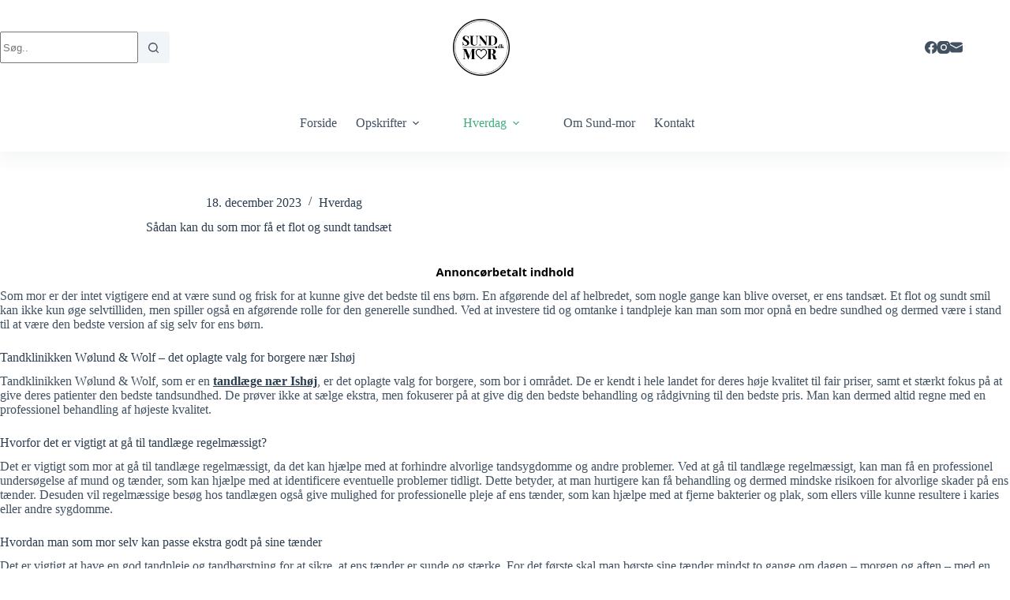

--- FILE ---
content_type: text/html; charset=utf-8
request_url: https://www.google.com/recaptcha/api2/anchor?ar=1&k=6LeGVgoaAAAAAH2TW8YfH-dBk56nSSE5uFYNeIMp&co=aHR0cHM6Ly9zdW5kLW1vci5kazo0NDM.&hl=da&v=PoyoqOPhxBO7pBk68S4YbpHZ&theme=light&size=normal&anchor-ms=20000&execute-ms=30000&cb=1pu5s5xydjyc
body_size: 49397
content:
<!DOCTYPE HTML><html dir="ltr" lang="da"><head><meta http-equiv="Content-Type" content="text/html; charset=UTF-8">
<meta http-equiv="X-UA-Compatible" content="IE=edge">
<title>reCAPTCHA</title>
<style type="text/css">
/* cyrillic-ext */
@font-face {
  font-family: 'Roboto';
  font-style: normal;
  font-weight: 400;
  font-stretch: 100%;
  src: url(//fonts.gstatic.com/s/roboto/v48/KFO7CnqEu92Fr1ME7kSn66aGLdTylUAMa3GUBHMdazTgWw.woff2) format('woff2');
  unicode-range: U+0460-052F, U+1C80-1C8A, U+20B4, U+2DE0-2DFF, U+A640-A69F, U+FE2E-FE2F;
}
/* cyrillic */
@font-face {
  font-family: 'Roboto';
  font-style: normal;
  font-weight: 400;
  font-stretch: 100%;
  src: url(//fonts.gstatic.com/s/roboto/v48/KFO7CnqEu92Fr1ME7kSn66aGLdTylUAMa3iUBHMdazTgWw.woff2) format('woff2');
  unicode-range: U+0301, U+0400-045F, U+0490-0491, U+04B0-04B1, U+2116;
}
/* greek-ext */
@font-face {
  font-family: 'Roboto';
  font-style: normal;
  font-weight: 400;
  font-stretch: 100%;
  src: url(//fonts.gstatic.com/s/roboto/v48/KFO7CnqEu92Fr1ME7kSn66aGLdTylUAMa3CUBHMdazTgWw.woff2) format('woff2');
  unicode-range: U+1F00-1FFF;
}
/* greek */
@font-face {
  font-family: 'Roboto';
  font-style: normal;
  font-weight: 400;
  font-stretch: 100%;
  src: url(//fonts.gstatic.com/s/roboto/v48/KFO7CnqEu92Fr1ME7kSn66aGLdTylUAMa3-UBHMdazTgWw.woff2) format('woff2');
  unicode-range: U+0370-0377, U+037A-037F, U+0384-038A, U+038C, U+038E-03A1, U+03A3-03FF;
}
/* math */
@font-face {
  font-family: 'Roboto';
  font-style: normal;
  font-weight: 400;
  font-stretch: 100%;
  src: url(//fonts.gstatic.com/s/roboto/v48/KFO7CnqEu92Fr1ME7kSn66aGLdTylUAMawCUBHMdazTgWw.woff2) format('woff2');
  unicode-range: U+0302-0303, U+0305, U+0307-0308, U+0310, U+0312, U+0315, U+031A, U+0326-0327, U+032C, U+032F-0330, U+0332-0333, U+0338, U+033A, U+0346, U+034D, U+0391-03A1, U+03A3-03A9, U+03B1-03C9, U+03D1, U+03D5-03D6, U+03F0-03F1, U+03F4-03F5, U+2016-2017, U+2034-2038, U+203C, U+2040, U+2043, U+2047, U+2050, U+2057, U+205F, U+2070-2071, U+2074-208E, U+2090-209C, U+20D0-20DC, U+20E1, U+20E5-20EF, U+2100-2112, U+2114-2115, U+2117-2121, U+2123-214F, U+2190, U+2192, U+2194-21AE, U+21B0-21E5, U+21F1-21F2, U+21F4-2211, U+2213-2214, U+2216-22FF, U+2308-230B, U+2310, U+2319, U+231C-2321, U+2336-237A, U+237C, U+2395, U+239B-23B7, U+23D0, U+23DC-23E1, U+2474-2475, U+25AF, U+25B3, U+25B7, U+25BD, U+25C1, U+25CA, U+25CC, U+25FB, U+266D-266F, U+27C0-27FF, U+2900-2AFF, U+2B0E-2B11, U+2B30-2B4C, U+2BFE, U+3030, U+FF5B, U+FF5D, U+1D400-1D7FF, U+1EE00-1EEFF;
}
/* symbols */
@font-face {
  font-family: 'Roboto';
  font-style: normal;
  font-weight: 400;
  font-stretch: 100%;
  src: url(//fonts.gstatic.com/s/roboto/v48/KFO7CnqEu92Fr1ME7kSn66aGLdTylUAMaxKUBHMdazTgWw.woff2) format('woff2');
  unicode-range: U+0001-000C, U+000E-001F, U+007F-009F, U+20DD-20E0, U+20E2-20E4, U+2150-218F, U+2190, U+2192, U+2194-2199, U+21AF, U+21E6-21F0, U+21F3, U+2218-2219, U+2299, U+22C4-22C6, U+2300-243F, U+2440-244A, U+2460-24FF, U+25A0-27BF, U+2800-28FF, U+2921-2922, U+2981, U+29BF, U+29EB, U+2B00-2BFF, U+4DC0-4DFF, U+FFF9-FFFB, U+10140-1018E, U+10190-1019C, U+101A0, U+101D0-101FD, U+102E0-102FB, U+10E60-10E7E, U+1D2C0-1D2D3, U+1D2E0-1D37F, U+1F000-1F0FF, U+1F100-1F1AD, U+1F1E6-1F1FF, U+1F30D-1F30F, U+1F315, U+1F31C, U+1F31E, U+1F320-1F32C, U+1F336, U+1F378, U+1F37D, U+1F382, U+1F393-1F39F, U+1F3A7-1F3A8, U+1F3AC-1F3AF, U+1F3C2, U+1F3C4-1F3C6, U+1F3CA-1F3CE, U+1F3D4-1F3E0, U+1F3ED, U+1F3F1-1F3F3, U+1F3F5-1F3F7, U+1F408, U+1F415, U+1F41F, U+1F426, U+1F43F, U+1F441-1F442, U+1F444, U+1F446-1F449, U+1F44C-1F44E, U+1F453, U+1F46A, U+1F47D, U+1F4A3, U+1F4B0, U+1F4B3, U+1F4B9, U+1F4BB, U+1F4BF, U+1F4C8-1F4CB, U+1F4D6, U+1F4DA, U+1F4DF, U+1F4E3-1F4E6, U+1F4EA-1F4ED, U+1F4F7, U+1F4F9-1F4FB, U+1F4FD-1F4FE, U+1F503, U+1F507-1F50B, U+1F50D, U+1F512-1F513, U+1F53E-1F54A, U+1F54F-1F5FA, U+1F610, U+1F650-1F67F, U+1F687, U+1F68D, U+1F691, U+1F694, U+1F698, U+1F6AD, U+1F6B2, U+1F6B9-1F6BA, U+1F6BC, U+1F6C6-1F6CF, U+1F6D3-1F6D7, U+1F6E0-1F6EA, U+1F6F0-1F6F3, U+1F6F7-1F6FC, U+1F700-1F7FF, U+1F800-1F80B, U+1F810-1F847, U+1F850-1F859, U+1F860-1F887, U+1F890-1F8AD, U+1F8B0-1F8BB, U+1F8C0-1F8C1, U+1F900-1F90B, U+1F93B, U+1F946, U+1F984, U+1F996, U+1F9E9, U+1FA00-1FA6F, U+1FA70-1FA7C, U+1FA80-1FA89, U+1FA8F-1FAC6, U+1FACE-1FADC, U+1FADF-1FAE9, U+1FAF0-1FAF8, U+1FB00-1FBFF;
}
/* vietnamese */
@font-face {
  font-family: 'Roboto';
  font-style: normal;
  font-weight: 400;
  font-stretch: 100%;
  src: url(//fonts.gstatic.com/s/roboto/v48/KFO7CnqEu92Fr1ME7kSn66aGLdTylUAMa3OUBHMdazTgWw.woff2) format('woff2');
  unicode-range: U+0102-0103, U+0110-0111, U+0128-0129, U+0168-0169, U+01A0-01A1, U+01AF-01B0, U+0300-0301, U+0303-0304, U+0308-0309, U+0323, U+0329, U+1EA0-1EF9, U+20AB;
}
/* latin-ext */
@font-face {
  font-family: 'Roboto';
  font-style: normal;
  font-weight: 400;
  font-stretch: 100%;
  src: url(//fonts.gstatic.com/s/roboto/v48/KFO7CnqEu92Fr1ME7kSn66aGLdTylUAMa3KUBHMdazTgWw.woff2) format('woff2');
  unicode-range: U+0100-02BA, U+02BD-02C5, U+02C7-02CC, U+02CE-02D7, U+02DD-02FF, U+0304, U+0308, U+0329, U+1D00-1DBF, U+1E00-1E9F, U+1EF2-1EFF, U+2020, U+20A0-20AB, U+20AD-20C0, U+2113, U+2C60-2C7F, U+A720-A7FF;
}
/* latin */
@font-face {
  font-family: 'Roboto';
  font-style: normal;
  font-weight: 400;
  font-stretch: 100%;
  src: url(//fonts.gstatic.com/s/roboto/v48/KFO7CnqEu92Fr1ME7kSn66aGLdTylUAMa3yUBHMdazQ.woff2) format('woff2');
  unicode-range: U+0000-00FF, U+0131, U+0152-0153, U+02BB-02BC, U+02C6, U+02DA, U+02DC, U+0304, U+0308, U+0329, U+2000-206F, U+20AC, U+2122, U+2191, U+2193, U+2212, U+2215, U+FEFF, U+FFFD;
}
/* cyrillic-ext */
@font-face {
  font-family: 'Roboto';
  font-style: normal;
  font-weight: 500;
  font-stretch: 100%;
  src: url(//fonts.gstatic.com/s/roboto/v48/KFO7CnqEu92Fr1ME7kSn66aGLdTylUAMa3GUBHMdazTgWw.woff2) format('woff2');
  unicode-range: U+0460-052F, U+1C80-1C8A, U+20B4, U+2DE0-2DFF, U+A640-A69F, U+FE2E-FE2F;
}
/* cyrillic */
@font-face {
  font-family: 'Roboto';
  font-style: normal;
  font-weight: 500;
  font-stretch: 100%;
  src: url(//fonts.gstatic.com/s/roboto/v48/KFO7CnqEu92Fr1ME7kSn66aGLdTylUAMa3iUBHMdazTgWw.woff2) format('woff2');
  unicode-range: U+0301, U+0400-045F, U+0490-0491, U+04B0-04B1, U+2116;
}
/* greek-ext */
@font-face {
  font-family: 'Roboto';
  font-style: normal;
  font-weight: 500;
  font-stretch: 100%;
  src: url(//fonts.gstatic.com/s/roboto/v48/KFO7CnqEu92Fr1ME7kSn66aGLdTylUAMa3CUBHMdazTgWw.woff2) format('woff2');
  unicode-range: U+1F00-1FFF;
}
/* greek */
@font-face {
  font-family: 'Roboto';
  font-style: normal;
  font-weight: 500;
  font-stretch: 100%;
  src: url(//fonts.gstatic.com/s/roboto/v48/KFO7CnqEu92Fr1ME7kSn66aGLdTylUAMa3-UBHMdazTgWw.woff2) format('woff2');
  unicode-range: U+0370-0377, U+037A-037F, U+0384-038A, U+038C, U+038E-03A1, U+03A3-03FF;
}
/* math */
@font-face {
  font-family: 'Roboto';
  font-style: normal;
  font-weight: 500;
  font-stretch: 100%;
  src: url(//fonts.gstatic.com/s/roboto/v48/KFO7CnqEu92Fr1ME7kSn66aGLdTylUAMawCUBHMdazTgWw.woff2) format('woff2');
  unicode-range: U+0302-0303, U+0305, U+0307-0308, U+0310, U+0312, U+0315, U+031A, U+0326-0327, U+032C, U+032F-0330, U+0332-0333, U+0338, U+033A, U+0346, U+034D, U+0391-03A1, U+03A3-03A9, U+03B1-03C9, U+03D1, U+03D5-03D6, U+03F0-03F1, U+03F4-03F5, U+2016-2017, U+2034-2038, U+203C, U+2040, U+2043, U+2047, U+2050, U+2057, U+205F, U+2070-2071, U+2074-208E, U+2090-209C, U+20D0-20DC, U+20E1, U+20E5-20EF, U+2100-2112, U+2114-2115, U+2117-2121, U+2123-214F, U+2190, U+2192, U+2194-21AE, U+21B0-21E5, U+21F1-21F2, U+21F4-2211, U+2213-2214, U+2216-22FF, U+2308-230B, U+2310, U+2319, U+231C-2321, U+2336-237A, U+237C, U+2395, U+239B-23B7, U+23D0, U+23DC-23E1, U+2474-2475, U+25AF, U+25B3, U+25B7, U+25BD, U+25C1, U+25CA, U+25CC, U+25FB, U+266D-266F, U+27C0-27FF, U+2900-2AFF, U+2B0E-2B11, U+2B30-2B4C, U+2BFE, U+3030, U+FF5B, U+FF5D, U+1D400-1D7FF, U+1EE00-1EEFF;
}
/* symbols */
@font-face {
  font-family: 'Roboto';
  font-style: normal;
  font-weight: 500;
  font-stretch: 100%;
  src: url(//fonts.gstatic.com/s/roboto/v48/KFO7CnqEu92Fr1ME7kSn66aGLdTylUAMaxKUBHMdazTgWw.woff2) format('woff2');
  unicode-range: U+0001-000C, U+000E-001F, U+007F-009F, U+20DD-20E0, U+20E2-20E4, U+2150-218F, U+2190, U+2192, U+2194-2199, U+21AF, U+21E6-21F0, U+21F3, U+2218-2219, U+2299, U+22C4-22C6, U+2300-243F, U+2440-244A, U+2460-24FF, U+25A0-27BF, U+2800-28FF, U+2921-2922, U+2981, U+29BF, U+29EB, U+2B00-2BFF, U+4DC0-4DFF, U+FFF9-FFFB, U+10140-1018E, U+10190-1019C, U+101A0, U+101D0-101FD, U+102E0-102FB, U+10E60-10E7E, U+1D2C0-1D2D3, U+1D2E0-1D37F, U+1F000-1F0FF, U+1F100-1F1AD, U+1F1E6-1F1FF, U+1F30D-1F30F, U+1F315, U+1F31C, U+1F31E, U+1F320-1F32C, U+1F336, U+1F378, U+1F37D, U+1F382, U+1F393-1F39F, U+1F3A7-1F3A8, U+1F3AC-1F3AF, U+1F3C2, U+1F3C4-1F3C6, U+1F3CA-1F3CE, U+1F3D4-1F3E0, U+1F3ED, U+1F3F1-1F3F3, U+1F3F5-1F3F7, U+1F408, U+1F415, U+1F41F, U+1F426, U+1F43F, U+1F441-1F442, U+1F444, U+1F446-1F449, U+1F44C-1F44E, U+1F453, U+1F46A, U+1F47D, U+1F4A3, U+1F4B0, U+1F4B3, U+1F4B9, U+1F4BB, U+1F4BF, U+1F4C8-1F4CB, U+1F4D6, U+1F4DA, U+1F4DF, U+1F4E3-1F4E6, U+1F4EA-1F4ED, U+1F4F7, U+1F4F9-1F4FB, U+1F4FD-1F4FE, U+1F503, U+1F507-1F50B, U+1F50D, U+1F512-1F513, U+1F53E-1F54A, U+1F54F-1F5FA, U+1F610, U+1F650-1F67F, U+1F687, U+1F68D, U+1F691, U+1F694, U+1F698, U+1F6AD, U+1F6B2, U+1F6B9-1F6BA, U+1F6BC, U+1F6C6-1F6CF, U+1F6D3-1F6D7, U+1F6E0-1F6EA, U+1F6F0-1F6F3, U+1F6F7-1F6FC, U+1F700-1F7FF, U+1F800-1F80B, U+1F810-1F847, U+1F850-1F859, U+1F860-1F887, U+1F890-1F8AD, U+1F8B0-1F8BB, U+1F8C0-1F8C1, U+1F900-1F90B, U+1F93B, U+1F946, U+1F984, U+1F996, U+1F9E9, U+1FA00-1FA6F, U+1FA70-1FA7C, U+1FA80-1FA89, U+1FA8F-1FAC6, U+1FACE-1FADC, U+1FADF-1FAE9, U+1FAF0-1FAF8, U+1FB00-1FBFF;
}
/* vietnamese */
@font-face {
  font-family: 'Roboto';
  font-style: normal;
  font-weight: 500;
  font-stretch: 100%;
  src: url(//fonts.gstatic.com/s/roboto/v48/KFO7CnqEu92Fr1ME7kSn66aGLdTylUAMa3OUBHMdazTgWw.woff2) format('woff2');
  unicode-range: U+0102-0103, U+0110-0111, U+0128-0129, U+0168-0169, U+01A0-01A1, U+01AF-01B0, U+0300-0301, U+0303-0304, U+0308-0309, U+0323, U+0329, U+1EA0-1EF9, U+20AB;
}
/* latin-ext */
@font-face {
  font-family: 'Roboto';
  font-style: normal;
  font-weight: 500;
  font-stretch: 100%;
  src: url(//fonts.gstatic.com/s/roboto/v48/KFO7CnqEu92Fr1ME7kSn66aGLdTylUAMa3KUBHMdazTgWw.woff2) format('woff2');
  unicode-range: U+0100-02BA, U+02BD-02C5, U+02C7-02CC, U+02CE-02D7, U+02DD-02FF, U+0304, U+0308, U+0329, U+1D00-1DBF, U+1E00-1E9F, U+1EF2-1EFF, U+2020, U+20A0-20AB, U+20AD-20C0, U+2113, U+2C60-2C7F, U+A720-A7FF;
}
/* latin */
@font-face {
  font-family: 'Roboto';
  font-style: normal;
  font-weight: 500;
  font-stretch: 100%;
  src: url(//fonts.gstatic.com/s/roboto/v48/KFO7CnqEu92Fr1ME7kSn66aGLdTylUAMa3yUBHMdazQ.woff2) format('woff2');
  unicode-range: U+0000-00FF, U+0131, U+0152-0153, U+02BB-02BC, U+02C6, U+02DA, U+02DC, U+0304, U+0308, U+0329, U+2000-206F, U+20AC, U+2122, U+2191, U+2193, U+2212, U+2215, U+FEFF, U+FFFD;
}
/* cyrillic-ext */
@font-face {
  font-family: 'Roboto';
  font-style: normal;
  font-weight: 900;
  font-stretch: 100%;
  src: url(//fonts.gstatic.com/s/roboto/v48/KFO7CnqEu92Fr1ME7kSn66aGLdTylUAMa3GUBHMdazTgWw.woff2) format('woff2');
  unicode-range: U+0460-052F, U+1C80-1C8A, U+20B4, U+2DE0-2DFF, U+A640-A69F, U+FE2E-FE2F;
}
/* cyrillic */
@font-face {
  font-family: 'Roboto';
  font-style: normal;
  font-weight: 900;
  font-stretch: 100%;
  src: url(//fonts.gstatic.com/s/roboto/v48/KFO7CnqEu92Fr1ME7kSn66aGLdTylUAMa3iUBHMdazTgWw.woff2) format('woff2');
  unicode-range: U+0301, U+0400-045F, U+0490-0491, U+04B0-04B1, U+2116;
}
/* greek-ext */
@font-face {
  font-family: 'Roboto';
  font-style: normal;
  font-weight: 900;
  font-stretch: 100%;
  src: url(//fonts.gstatic.com/s/roboto/v48/KFO7CnqEu92Fr1ME7kSn66aGLdTylUAMa3CUBHMdazTgWw.woff2) format('woff2');
  unicode-range: U+1F00-1FFF;
}
/* greek */
@font-face {
  font-family: 'Roboto';
  font-style: normal;
  font-weight: 900;
  font-stretch: 100%;
  src: url(//fonts.gstatic.com/s/roboto/v48/KFO7CnqEu92Fr1ME7kSn66aGLdTylUAMa3-UBHMdazTgWw.woff2) format('woff2');
  unicode-range: U+0370-0377, U+037A-037F, U+0384-038A, U+038C, U+038E-03A1, U+03A3-03FF;
}
/* math */
@font-face {
  font-family: 'Roboto';
  font-style: normal;
  font-weight: 900;
  font-stretch: 100%;
  src: url(//fonts.gstatic.com/s/roboto/v48/KFO7CnqEu92Fr1ME7kSn66aGLdTylUAMawCUBHMdazTgWw.woff2) format('woff2');
  unicode-range: U+0302-0303, U+0305, U+0307-0308, U+0310, U+0312, U+0315, U+031A, U+0326-0327, U+032C, U+032F-0330, U+0332-0333, U+0338, U+033A, U+0346, U+034D, U+0391-03A1, U+03A3-03A9, U+03B1-03C9, U+03D1, U+03D5-03D6, U+03F0-03F1, U+03F4-03F5, U+2016-2017, U+2034-2038, U+203C, U+2040, U+2043, U+2047, U+2050, U+2057, U+205F, U+2070-2071, U+2074-208E, U+2090-209C, U+20D0-20DC, U+20E1, U+20E5-20EF, U+2100-2112, U+2114-2115, U+2117-2121, U+2123-214F, U+2190, U+2192, U+2194-21AE, U+21B0-21E5, U+21F1-21F2, U+21F4-2211, U+2213-2214, U+2216-22FF, U+2308-230B, U+2310, U+2319, U+231C-2321, U+2336-237A, U+237C, U+2395, U+239B-23B7, U+23D0, U+23DC-23E1, U+2474-2475, U+25AF, U+25B3, U+25B7, U+25BD, U+25C1, U+25CA, U+25CC, U+25FB, U+266D-266F, U+27C0-27FF, U+2900-2AFF, U+2B0E-2B11, U+2B30-2B4C, U+2BFE, U+3030, U+FF5B, U+FF5D, U+1D400-1D7FF, U+1EE00-1EEFF;
}
/* symbols */
@font-face {
  font-family: 'Roboto';
  font-style: normal;
  font-weight: 900;
  font-stretch: 100%;
  src: url(//fonts.gstatic.com/s/roboto/v48/KFO7CnqEu92Fr1ME7kSn66aGLdTylUAMaxKUBHMdazTgWw.woff2) format('woff2');
  unicode-range: U+0001-000C, U+000E-001F, U+007F-009F, U+20DD-20E0, U+20E2-20E4, U+2150-218F, U+2190, U+2192, U+2194-2199, U+21AF, U+21E6-21F0, U+21F3, U+2218-2219, U+2299, U+22C4-22C6, U+2300-243F, U+2440-244A, U+2460-24FF, U+25A0-27BF, U+2800-28FF, U+2921-2922, U+2981, U+29BF, U+29EB, U+2B00-2BFF, U+4DC0-4DFF, U+FFF9-FFFB, U+10140-1018E, U+10190-1019C, U+101A0, U+101D0-101FD, U+102E0-102FB, U+10E60-10E7E, U+1D2C0-1D2D3, U+1D2E0-1D37F, U+1F000-1F0FF, U+1F100-1F1AD, U+1F1E6-1F1FF, U+1F30D-1F30F, U+1F315, U+1F31C, U+1F31E, U+1F320-1F32C, U+1F336, U+1F378, U+1F37D, U+1F382, U+1F393-1F39F, U+1F3A7-1F3A8, U+1F3AC-1F3AF, U+1F3C2, U+1F3C4-1F3C6, U+1F3CA-1F3CE, U+1F3D4-1F3E0, U+1F3ED, U+1F3F1-1F3F3, U+1F3F5-1F3F7, U+1F408, U+1F415, U+1F41F, U+1F426, U+1F43F, U+1F441-1F442, U+1F444, U+1F446-1F449, U+1F44C-1F44E, U+1F453, U+1F46A, U+1F47D, U+1F4A3, U+1F4B0, U+1F4B3, U+1F4B9, U+1F4BB, U+1F4BF, U+1F4C8-1F4CB, U+1F4D6, U+1F4DA, U+1F4DF, U+1F4E3-1F4E6, U+1F4EA-1F4ED, U+1F4F7, U+1F4F9-1F4FB, U+1F4FD-1F4FE, U+1F503, U+1F507-1F50B, U+1F50D, U+1F512-1F513, U+1F53E-1F54A, U+1F54F-1F5FA, U+1F610, U+1F650-1F67F, U+1F687, U+1F68D, U+1F691, U+1F694, U+1F698, U+1F6AD, U+1F6B2, U+1F6B9-1F6BA, U+1F6BC, U+1F6C6-1F6CF, U+1F6D3-1F6D7, U+1F6E0-1F6EA, U+1F6F0-1F6F3, U+1F6F7-1F6FC, U+1F700-1F7FF, U+1F800-1F80B, U+1F810-1F847, U+1F850-1F859, U+1F860-1F887, U+1F890-1F8AD, U+1F8B0-1F8BB, U+1F8C0-1F8C1, U+1F900-1F90B, U+1F93B, U+1F946, U+1F984, U+1F996, U+1F9E9, U+1FA00-1FA6F, U+1FA70-1FA7C, U+1FA80-1FA89, U+1FA8F-1FAC6, U+1FACE-1FADC, U+1FADF-1FAE9, U+1FAF0-1FAF8, U+1FB00-1FBFF;
}
/* vietnamese */
@font-face {
  font-family: 'Roboto';
  font-style: normal;
  font-weight: 900;
  font-stretch: 100%;
  src: url(//fonts.gstatic.com/s/roboto/v48/KFO7CnqEu92Fr1ME7kSn66aGLdTylUAMa3OUBHMdazTgWw.woff2) format('woff2');
  unicode-range: U+0102-0103, U+0110-0111, U+0128-0129, U+0168-0169, U+01A0-01A1, U+01AF-01B0, U+0300-0301, U+0303-0304, U+0308-0309, U+0323, U+0329, U+1EA0-1EF9, U+20AB;
}
/* latin-ext */
@font-face {
  font-family: 'Roboto';
  font-style: normal;
  font-weight: 900;
  font-stretch: 100%;
  src: url(//fonts.gstatic.com/s/roboto/v48/KFO7CnqEu92Fr1ME7kSn66aGLdTylUAMa3KUBHMdazTgWw.woff2) format('woff2');
  unicode-range: U+0100-02BA, U+02BD-02C5, U+02C7-02CC, U+02CE-02D7, U+02DD-02FF, U+0304, U+0308, U+0329, U+1D00-1DBF, U+1E00-1E9F, U+1EF2-1EFF, U+2020, U+20A0-20AB, U+20AD-20C0, U+2113, U+2C60-2C7F, U+A720-A7FF;
}
/* latin */
@font-face {
  font-family: 'Roboto';
  font-style: normal;
  font-weight: 900;
  font-stretch: 100%;
  src: url(//fonts.gstatic.com/s/roboto/v48/KFO7CnqEu92Fr1ME7kSn66aGLdTylUAMa3yUBHMdazQ.woff2) format('woff2');
  unicode-range: U+0000-00FF, U+0131, U+0152-0153, U+02BB-02BC, U+02C6, U+02DA, U+02DC, U+0304, U+0308, U+0329, U+2000-206F, U+20AC, U+2122, U+2191, U+2193, U+2212, U+2215, U+FEFF, U+FFFD;
}

</style>
<link rel="stylesheet" type="text/css" href="https://www.gstatic.com/recaptcha/releases/PoyoqOPhxBO7pBk68S4YbpHZ/styles__ltr.css">
<script nonce="vCHlhGxyUcd9eb-Rqkq3Ew" type="text/javascript">window['__recaptcha_api'] = 'https://www.google.com/recaptcha/api2/';</script>
<script type="text/javascript" src="https://www.gstatic.com/recaptcha/releases/PoyoqOPhxBO7pBk68S4YbpHZ/recaptcha__da.js" nonce="vCHlhGxyUcd9eb-Rqkq3Ew">
      
    </script></head>
<body><div id="rc-anchor-alert" class="rc-anchor-alert"></div>
<input type="hidden" id="recaptcha-token" value="[base64]">
<script type="text/javascript" nonce="vCHlhGxyUcd9eb-Rqkq3Ew">
      recaptcha.anchor.Main.init("[\x22ainput\x22,[\x22bgdata\x22,\x22\x22,\[base64]/[base64]/[base64]/[base64]/[base64]/[base64]/[base64]/[base64]/[base64]/[base64]\\u003d\x22,\[base64]\\u003d\\u003d\x22,\x22GcOhw7zDhMOMYgLDrcOkwrbCkcOcfMKEwpDDqMOxw61pwpw3HQsUw6V8VlUATD/DjkLDuMOoE8KSfMOGw5szFMO5GsKjw5QWwq3CtcKSw6nDoTfDqcO4WMKNWC9GWDXDocOEOMOww73DmcK/wqJow77DniokCHfCsTYSZ0oQNmgPw643IsORwolmBjjCkB3Dt8O5wo1dwoRGJsKHPnXDswcjcMKucBBiw4rCp8OtQ8KKV3Bgw6t8OEvCl8ODUhLDhzpxwpjCuMKPw44ew4PDjMKnUsOnYG/[base64]/ChiJgD1PDqMKQL8KpIcOHN8K2G2Aow5IDeAbDqGzCgcOcwqDDlsOMwolZIlvDlMOUNljDrghYNWhsJsKJPcK+YMK/[base64]/CsmQyazxsDxfDk8OQw6jDh8K8w6pKbMOBf3F9wqjDphFww4rDr8K7GQ7DgMKqwoI4CkPCpSF/w6gmwqHCmEo+cMOdfkxjw44cBMK0woUYwo1KS8OAf8OTw65nAzfDpEPCucKzOcKYGMKoIsKFw5vCrcKSwoAww6DDs14Hw5PDtgvCuU9nw7EfDcK/Hi/Cp8OwwoDDo8OBZcKdWMK0F10+w6JmwroHAMOPw53DgVLDiDhXDcKQPsKzwqTCjMKwworClcOywoPCvsK/TsOUMgoBN8KwDlPDl8OGw5M0eT4vNmvDisKPw73Dgz17w4xdw6YoZUPCpMOFw6nCq8KuwolAMMKswobDqCzDksKFIhpWwrLDt2oqN8OTw4Q/w5cGWcK9dQlyS2B2w5trwp3CmyM4wpTCrsKpOFfDsMOxw7DDlsOkwqzCh8KuwoV2wpF0w4LDpTZMwrPDrU81w4TDu8KYwrdtwprChzUYwrTCqH/CgcKQwqAjw7AqYcOqOy9owrTDlBDCvUbDiXPDlHzChsK5CXdWwpk0w4HCvjbCjMO4w5sgwrlDG8OLwo3DucKJwq/ChBITwqvDjMOnNAtfwrXChhBkXFRdw7PCuXc4E0XCvCDCskPCpcOIwqnCkXTDoVPDuMKiCG8BwqXDscKZwqHDjcOSV8OGwrQ/[base64]/CgB/[base64]/w4ctKX/CisOowrR0w6HDsmt6GcKZLsKQH8K0UwJVDcKFTMOfw6xNbgbCi0TCtMKGAVFkPB1mw5wdK8K0w6d+woTCqUNHwqjDsgHDpcOOw6XDqw3DnjnCnR1swr/[base64]/K1HCgcOREHpMwpLClVJww5vDisKZX8O9w4/Ci8Ofdl8EA8OFwpwvccOlZn0nEcO/w5TCpsOpw5DChcK9HcKSwr4oN8KBwr3CvzzDkMOVcUTDlAYywoVwwpHCo8OIwppUe2fDq8OlADpgHFdHwqTDqGZBw7zCp8KoesOPMXJfw7M0MsKXw4zCucK2wprCtsOhaHp1Kj1rHVUgwr/DuF9KVsOCwr4owqNZFsKmPMKaa8Kow5DDvsKAKcOdwqTCkcKFw4grw6QLw4E3ScKEQDNBwqnDpsOwwoDCp8OIwr3Dh3vCgkvDvsOAw6JewpTDgcOAa8O7woAkSMKZw5DDoS1nGsO/[base64]/CqsKDw7EECMKtLAbCqcKLDBLDk1jCicOQwqjDrCg3w5XCkcOBEMOrY8OUw5JxblVCw5/DocObwplOa2fCiMKrwr3CgiIfw6/DqsOxdHrDr8KdJxLCs8OdLAPDrk43wpfDrxfDl1sMw5JuScKrN21Jwp3CvMKjw6XDmsK3w5PDi05NHcKCw7zDs8K7GVFmw7bDs3lBw6HDtFdow7fDgsOcFkzDvXbCssK7CmtSw7DCl8ODw7s3wpfCusOYwo4hw63DlMK7FFNVTVhebMKHw7nDsiEQw5YUO3rDtsO/IMOTDcO/QylZwp/DmzNUwrHCkx3CqcOww68ZccO4woRTZsKgScK/w5gVwoTDpsOTQxvCosKGw6nDm8OywrDCucOAdS4Aw5gMT3bCtMKUwoDCosOFw6TCr8OawqLCqyXDpVZrwr/[base64]/w4BUwr1sXMKzEMKLJn8qwrrCjsOEwqbDkRRkwrk8w47CvsKUwq8pS8OWw4jCui/DjVXDn8Kww4lmQsKQw7glw53DpMKhwrvCqSTCvBAHCsKawrBjTcKgOcKhRnFOFmlbw6TDqsKwQ2sLSsOswpgXwoklw6VJYThIRS49CMKPbMKWwq/DksKYwrTDpE7Dk8OiMcKrK8KUBsKPw6zDhcKRw7zCuCjCoS46CHRtWmHDgcOGXMKiHcKMI8Kmw5MyOD0GVWzCtQbCqlJwwq/DlmY/IMKPwrjDucKBwp1rw6s3woTDrsKNwovCm8ODbMK2w5HDlcOMwqMEaBTCn8Kow7LCksO5K2jCqMOCwpvDmcOTGgDDpT4hwqlTY8KPwrnDhgdWw6s8U8OpcWB6UXd7wpLDlGkFNsOjZ8K2DWhuc2dUOsOfwrPCicK/acKtOC1yI0LCozgOaTLCtsKFwozCp0TDvXTDtMOQw6XCkifDhC/Cu8OBG8OwHMKDwoDCs8O0EMONRsKBw6HDgB7DmhfDgnwYw5fDjsOlBQoGwp/DkgUrw5IVw4l3wqtQUmw9wocyw59lfSZRX2XDqUbDp8OsWhdqwrsFbBXCmlEhfcK5AMK1w4TCqgvDo8K6w7PCh8KgesOYGWbCvi1ewq7DmRTDgcKHw4oxwonCpsK1Zz/DmSwYwrTDtghedjPDhsOEwotfw5vDsAcdKsKBw7l5wpXDhcKiw7/DlSUJw5XCiMOkwqhtw75yHsO8w5XDssK/YcOYKsKKw73CkMKGw74Ew4LCrcOZw7lKV8KORMOELcOZw5TCgR7Cn8OSdhPDkk7Ch38fwpnCisOwDcO+wrsmwocuY2USwpUDJsKlw5M1GVovwrgEwqXCkF/[base64]/DpXYcTsOvehLDkRLCtjQeGsORFxTDsMOwwoPCpE8ZwqDDuypXYMOJFGd+fGLCm8OxwotWZmnDsMO0wpnCs8Kew5IawqbDjsOZw6zDs3PDv8Kbw6vDnjvCgMKuw4/DusOeB1/DoMKxFsKYwrYZbsKLKsOWPMKOA0Yrw6IbRcKsNUDDgTXDiibCp8K1Ri3CuQPCoMOEw5TCmmfCvcOQw6oIM1N6wqAzw7RFwobDgMKpCcKhFsKufDHDqMKxEcOBFi9kwrPDksKFwoLDscKfw57DpcKqw4BkwpvDtcOqfcOxcMOew7NNwqEZwrA/AknDn8OLdMOEw7dLw6hCwppgIAUTwo1Pw60qIcOrKGNdwqjDjcO5w53Dr8KbUl/DqA3Dk3zDm2fCs8OWGsOgCFLDjsKAL8Ocw7taOn3DhXbDg0TCrVcVwobCihsnwpPCksKGwpF6wqVOAV3CqsK2wrY7AFhTacKqwpvClsKGAMOpN8Kqw5oYHsOMw6vDlMKjDTJbw6PCgg4cezN+w4XCkcKQGcOcfQ/Djn9kwoJoNBXDuMKhw6tzIB1uC8Oyw4sueMKQcMKnwp51w5JIaybCmWJYwoTCm8OpMWYEw7YSwocLZ8KVw5bCv3HDrcOgd8O/woXCr0dcH0TDqMO0wqvDukrDq1kQw69nA37CnsO5wpgWUcOQD8OkGwJcwpDDqAUJwr9VOHzDu8O6LFBwwo5Rw4LCmcOZw7UTwrbDscOLSMKhw6MPYR90MjtSTMKHPcOswqY/wpUbw69RaMOrQDNsETAXw5rDry/Dg8OhE1I3VXswwofCo0JafWtnF0nDtXjCiRUsVkUuw7HDhXXCiTdcd0ALWFICN8KrwpEbSRbCl8KMwqEtwp4kccOtI8O0MDJHAMOmwqkMwoNzwoXDv8OcQcOMMyXDssOfEMKUwpnCgzt7w5jDnAjCiR/CpMOyw4fCucOQwqcXw6I1LSE9wo5lUAJmwoHDksO/HsKxwojCk8K+w5xREcKWDTB1wrwpO8Kaw7U4w4xAYcKyw6tbw59bwqnCvcO/HVnDki/CncKKw7bCi2tfBMODw7fDnykRJUDDmW0ww7E9EcOpw5pNQHnDssKgVCE/w4N5YcOUw5bDicK0BsKxUsK3wqfDsMK5FRJLwqxAXcKeccO7wq3DqG3Cu8OIw5nCtgQOa8KfFQrChl0fw4NwKlRDwrHCtXQdw5bCo8Oaw6whXcKawofDqcK9XMOlwrrDj8OVwpjCuS3CkF53G0HDrMKjUBgswr7DusK1woBGw7nDjMOJwqvCiVB/U2s1wqY7woTCoCwlw4Ybwpcqw6vDqcOeWsKdfsOFworCqMKUwq7Du38mw5jCkMOKfyAKNsKfYgLCphXCpQjDm8KUfsKuwoTDmsOeeQjCr8K/w7h+J8ORw67Cj3jCpMKMaG3DjVrDiSLDp03Dk8Ocw5R+w7DChBrCr0MHwpojw5gSAcKXYcOaw6hvwrUswpzCoFbDv00Ww7rCvQnCmFbDjwsSw4PDqcKaw7YEZhPDk03CqsOAw6hgw57DhcKNw5PCgU7CgMObw6TDjcOhw6lJOR/CtC/Dhw4eG2/Dol4Bw6U9w5PCnGPCqFjDqcKMwqXCiRkBwqzCkcKwwpM/ZsOVwplMMFLDsBkkTcK9w7ULwrvCjsOxwqPDgsOGBTPDmcKfwr/[base64]/DviUqfnnCr8KVS8OQw50Fwq9BAzVUwojCpcK5BMKvw5lBw4/CrMOnScOwVX8Jwoo6f8K6wp/CtBTDqMOANMOOAVTDvUN8BMOPwptEw5/DmcOBb3ZzK3Rvwrl6w7AOMsKqw40zwpTDkFsGwojDjUpKw5/DnRdCbMK+w7DDv8KjwrzDmH9fWFPDg8OmDRZLRsOkKyDCjCjCtsOybSfCpj4fekHDlyrDicODwpjDkcOTN0nCkDkMwrjDtTwewonCtMK+wqBJwpPDsGt4QRPDssOSw59oNsOvw7HDhErDhcOmWRrCjW92wq/CjsKowr0BwrY1MsObKTtUAcKMwppSQcOLEsKgw7nCj8O0wqzDmRF1Y8OTYMK+RUXCgGVBwow/wokGW8OuwrbCmQ7CqF0pUMK9SMO6woIaF2sGJycqW8KRwoDCkxTDucKvwp3ChBcLO3EIahMtwqQHwp/DszMsw5fDlwrCuFXDocKdBMOmJMOWwq5fZSnDh8KsdAvDtcO2wqbDvxjDgnQQwpPCgigpwpbDuhzDosOJw5BdwpfDisOaw5BLwp0Awodew5koJcKeWsOFNGPDlMKUHAEGUMKzw6gTwrDDjSHCr0N9w4/[base64]/b8KzacO/[base64]/DrcKeHMOVQcO9cA5FwoBaIcK5UEdgw7sPw4gzwrfDg8KBwrNxdVrDrsKmw7LDuzsBKWtUTcKbHH7Co8KEwoV7IcKTc0dKDcKkTcKdwrMBE3NpXcOmWH7DkB/CmcKIw6HDh8O+XMONwqMNwqnCpcK4QQPCqsKpdcOXaDZOdcOOCG3DsjAEwq3CvR7Dv1TCjQ7DgRLDm042woPDrAfDlMOkMDYQM8Kmw4ZFw6Ulwp/Djx4jw69KB8KacCjCmcKRK8OzaH/CgzXDqxYaJGo9HsObacO3w7wawp1bJ8OTw4XDuEcqZWbDl8K4w5JDKsKRRHbDvMOPwrDCrcKgwolKwox7FVlEF1jCiSfCnWDDklXDlsKveMOYTMO4FUDDoMONUQPDj3d0cHjDvsKIA8OXwpUWbW4vUsKQfsK3wrcHDsKew6TDvxIjBCPCrRFKwrEjwq7CjE/Cti1Mw49ewofCmQDCrMKvUsKfwpnCsDFSwpPDs1Z8QcOzc2gUw5h6w7sKw5Z4wqFJM8KyPcOBCMKVQcK3CMKDw6PCrW/Do03CjMKrw5rDrMORLTnClxgsw4rChMO2wrzDlMK2AmE1w516wonCvDIvG8KYw6TCmxATwpQIw6gpa8O3wqTDrzsgTkgcLMKGPsOFwrk5EsKmAnfDgsK6FMO6OcOywppQZ8ONZsOxw6RKRBzCvATDphN/w7ttWFXDkcKPecKewp0wUMKeCMK3OETDqMO5RMKWw6bCqMKtI1kUwpxSwo/Dn3ZPw7bDn0FOwp3Cr8K3BVlAezwMC8OVT33Chi46RCpERCLDlwjDqMOMREd6w6I1E8OnG8K+Z8Olwo1pwrXDhF5APgLDpTBaS2Zpw7JMMw7Ck8OpJmTCs3dpwo4/MXMQw4PDpsOUw5PCvcOFw59Gw7fCkz5vwrDDvcOBwrzCuMOxQhFZJMOyaQrCm8K1TcKwLw3DhwVow5LCuMOew5/DucKYw5IOXsOhITHDgcKtw6Eyw6DDihLDt8OxHcONPsOhTsKMXhpfw5NLHcOUI3fCi8KafyXCqHnDiy05dMOew68UwrxSwo9lw5xiwotPw5NQNw4pwoBMw51ASFTDkMKqDMKSM8KsPMKJCsOxVX/Dnggnw5ZCXQ/[base64]/Cj8KfVsOAS8OEw75JNg5qwrfDu23DusOtDMOfw6EBwoJhGMOkUsOewrQhw6h6SinDiCV+w4fCvg0Pwr8oPSfCmcK5w4rCuxnChn5zfMOODz/CqcOQwobChsOAwq/Cl14mEcK8wqADUA/DjsOWwpgdbB4Vw67DjMKlUMOdwphCMTjDqsKnwoFqwrdFRsKawoDDqsOCwrHCs8Ote33Do11FGlXDjVBSSxFDfMORwrQYYsKrUcKLYsOmw74sdcKwwps2DcK6f8K3XlsEw6/Ds8K2UMKlUTo9U8OgfcOXwpnCvCAcQiNEw7R0wrbCp8KDw5B8LMODJ8OYw7cvw6/Cr8OXw51QYMOOcsOvG3zDssOww7dBwqxQNX9Nf8K/wq5nw7kqwoAVWsKPwpYPwrtIacKpJsOpw7gGwqHCmG3CgcK3w5bDr8KoMBQ6M8Oddi3CrsKSwpsywr/[base64]/[base64]/CusKQw5/CiknCgMK/w7fDgXvDgx/CmwnClMOYe2rDux/[base64]/[base64]/DqMOWScOCwrZMEsKcwpXCjcK3RsOdDMOtOyPDsVg1w5Frw43CkMKIH8KLw7rDnVNfwpjCuMK5wrRvVTXCosO6a8KtwqXCrl/DrBIBwqMEwposw6l7KyfCglcwwrjClsOSZsKUQTPChMKQw7pqw4HCvjYYwronJFXCon/CsxBawq0nwq9Gw6pRQ0bCt8KbwrA3Xgk/SgsaPVo0dcObIAAnw7Vpw5/DvcOewqFkL01dw5IZJzhmwpvDvsOxfUrCkAhLFMK6ayp4Z8O2w6XDh8Omw7k1C8KDKXAWMMK/UsKcwq0HVsKHaTvChsKAwrTCksOdOcOxUTXDhcK0w5zCkDvDpsKjw75+w5sWwqzDuMKVw6E9bioqRsORwo0Aw6/Cj1Apw7EgEMO+w7tcw780TcOAf8Kmw7DDhsKEVsKwwqYjw6zDm8KYYRwnFsOqcwrClcOsw5tIw45RwqQBwr7Dv8OJVsKIw4fDpcOowpgXVk7Cn8Kuw7fCrcKfOi9Zw67Dt8OhTVHCvsOswrvDrcO6wrDCtsOBwp4Jw7/Cs8KdR8O5YMOfKlPDl0nCg8O/[base64]/CmzfCnX1/wpJaw4RCw6lFMHV7wp8IGMOww79mwrNdP13CtsOqwqzDp8K5wq1BODzDpU8tQMOWGcOuw4lRw6nCpsOhNcKCw6vDr3fCog/[base64]/ChcKFZjrCrRjCs1nDr8KAwo/Do8OHc8KwYcOgw6kPacOUDcKWw60XXnfCsH/Cm8O4wojDpl8dIMKxw50YUWAUQSFxw4fCtFPCvGEvMnjDolzCmMKlw5TDqsOSw7rCn31lwonDpE/[base64]/CscKyw6hcw5BrwoXDqcOfFcKew6BrUF/DucOTOMKFwo4ew4pAw7vDlcOqwppJwpvDpsKAw6hSw6zDu8Ktwr7ChsKlwrFzAF/Ds8O6FcKmwqLDggRDwpTDoW4kw64tw5UyFsKUw5VDw6tKw63DjRtDw5jDhMOsLmbDjyQMFWICw55rHsKacTJEw41+w67Dh8OZCcKhU8KjSh/DgMK/PTPCvMK4BXUlAcOlw5DDpgbDnkg4NcKhWkXCrcKcUxMwWsOyw6jDv8OkMWs3w4DDgETDl8KxwpXDl8OJw78+wq7DpDUlw7NLw5hvw5oleynCrcKdwqgwwrF/NEEIwq8jNsOWw7rDsiBfIcKTV8KSPcOmw5LDj8KzLcK/L8Kxw6rCqSXCtn3CgDnCvsKYwr/Cr8KdElDDqENMWMOrwo3DkUB1fy96SH1OeMKnwq9DAUMOOmE/w4Qaw7VQwoVnEMKEw5sZNsKZwqcJwpXDrsOAOEZSHzLDonpBw6nCvcOVKHRQw79UA8ODw4vCgVDDsjkIw5oBCcOxF8KGOh/Dmw7DvMOewr/CkMKzRxkmenBVw4wawrw+w6rDvMO5Hk/CucKewqt3Nxglw75Yw6PCvcO/w6EqPMOqwoXDqTnDnjVdIcOqwpZ6N8KhbhHDg8KEwrVrwqDCv8KdBTTDnMOLwoYow6wAw7/ClAIEZsKtExpPbBrCh8O3ABghw5rDosKiIMOCw7vCgDM3LcOmfcKYw5PCji0UHkrCoQZjXMOiD8Opw6t/Hz7Cs8K9JWdQAh1NSmEYOMOGYkHDnyrCqVgNwrzDvk5ew71qwovDk23DvRNdLjvDqcOsQT3Dg3cAw5LDgy/ChsOecsKnGCxCw53CjGHCh1ZxwpnCo8OsKMOPKsO8wrjDucO/UlJZK3zCocK0Ag/DrcOCH8KYUMOJfXzCtgNgwrLChnvCrlHDvSNAwprDtcKBworCnXoLc8OMw7d8Ng4ww5hfw6IUXMOgw4Mmw5AOMlMiwolpRsODwoXDosKHwrVxJMOIwqjDlMOewq5+GmTCqsO4e8KTcWzDsS0hwoHDjRPChT5Swq7Cg8K2GMKvN37CjMKDwo5BHMOXw7/ClgwOwoxHNcKSTMK2w6XDtcOIa8KmwrpbV8OeYcONNkpcwqfDpwXDgBHDnAzDmFrCmCFbfkYcfhZswqjDgMOPwqhxesKBZsKXw5LCh3HCs8KnwqstW8KRT1Jjw6sIw6o/ZMOZCi0ew60MMsKRZcO+dCnCs2BidMOWLyLDlG9GK8OYNMOyw5RmTMO6dsO0X8Kaw6EjV1MbNQrDt1LCsGzDrGY0FnXDn8KAwo/[base64]/[base64]/[base64]/DqFk/[base64]/Cp8Oiwr40UHXDpnRpw6p/YVLChCvDoMK8dFNuEcKnOsKGwrfDikx7wrbCvi7DpQ7DpMOwwpgwW1/CrcOwRkB3w64Xwpopw5XCscOYSUBCwqHCpsKuw5IhSVrDtsOww5fCv0JqwpbDrcKgJEdNc8K6BcOcwp3Dqy/DhMO8wpvCscOBOsOeQsKcMMOEwprCmRDDmzFcwoXCoxl5CTAtwrYcaTAswrLCkxXDhMKyJsKMV8OObsKQwonCrcKBPsO5wp/CpcOUbcOWw7HDnsKOFQXDjQ3DiXzDix5weFYqwqbDsnDCicKSwrDDrMOjw7VXacKVwp87TDAAwqoqwod6w6rChGo2w5PDiB81HcKhwpjCqcKbMknCisKkc8OhHsO5aw86QTDCtcK2DMOfwp9Rw7/DiRgSwpJpwo/Dh8K9UidiOykIwp/DmxrCtUHClk7DjsOwTMK6w6DDgCDDiMOaaAHDmTxSw5U6SsKcwrnCgsOMI8O/[base64]/USdSJMOew4ZkPMOvZjLCjnBew4FYwpnDqcOww5jCnFfCjsKVPsOjw6fCt8K1dAXDvcK5w5bCqTTCmEMxw6jDkCkhw5FpcRHCgMOEwqvChm3DkmDCtsKQw55Hw60swrUSw7w2w4DDnwg+V8OpTcOvw6XCjxh/w7xdw4kkKcOsw67CkSrCgcOEMcOVRsKmwoPDulbDqDViwpPCu8O9w4InwoUow7HCsMO5dRvDjmlwHw7CnibCgCjClzlXGDDCncKyCAxawqTCh2PDpMOxI8KfHGolQ8OuH8Kfw7jCh3PCrcK8E8O/wrnChcKCw51gCkXCqMK1w5F6w5zCg8O7C8KDf8K6wrjDisOVwq0nOcOoX8KQe8O8wo4kw4VUQk5WSzfCrsO+D13DlsOiw6Fkw4HDhcOua2HDunFZwqrCqx4QGWIkDMKPVMKVHm1vw4XDgn1Kw5LCoh1CKsKxYxbDgsOGwoo6wol5wrwHw4jCvMKtwo3DpHbCnmJ/w5tnVcOjY1nDp8OFE8K1EhXDrFhEw5HCkmPCm8OYwr7Cq0BpNCPCk8KPw7hPXMKKwpdBwqHDrh7Dqg9Jw6oIw6IEwojDijBww4pSNsKCXwtbWAfCgcOkQiHCucOxwqJDwox0w7/ChcKkw70oTcO6wrwndQ3CgsK6w6wKw54TYcOPw4xXE8Kuw4LCp2PCnTHCoMOjwqADcTM6wr5LUMK0dGcYwp8WNcOwwqPCillPacKqRMKyX8KFGsOrMy/[base64]/DgMKPw65kwqRJOWbClBTDlh9dwo/DiiEIL3PDv39ZSTlrw5PDu8KJw4NPw47Co8OcAsOyCMKeG8ORZBBXwp3DvR7CmgzDsTXCr0HCv8OnLsOQV24zG21WHcOyw7Zsw6ZMXMKhwojDlmIkCSErw5DClAI8QzDCpAs1woLCqyIpIMKTaMK1wpjDpEx6woU2w63CrcKqwp3CkBQXwpxNw6xgwp/[base64]/DgmR1wqpGUcKiCwExw70KwpLDnMOEwqpsZ2c6w5UZQ17Dr8OtQRsqO19rVxV6bz4qwrdKwq3CvVYCw48Lw5lEwq0cw6Abw6gSwpoZw73DhgvCnT5ow7rDm0hTATAkRz4bwrV7LWMIVHfCrsO8w43Dq2DDoEzDizrCiUY6K0x0K8OOwpTCsydgYMKPw6Z5wqzCvcO/w75ww6NgQMOqGsK/OXnDssKew6MydMK5w6Blw4HCpXPDlMKvOC/Ct1MwaArCrsOvX8K0w5wIw6HDoMOZw6HCpMKVB8OLwrQHw7XDvhnCtsOMwpHDtMKYwqhLwoB4YX9lwrQ2eMK3RsKiwpUZw5LDp8OMwrg1GS3ChsOaw43CiAPDuMKnR8Oww7TDjcO7w7zDm8Kqw7jDuTUaPRoXKcOKQg3DjC/ClmsqXVU/UMO5w7rDkcKiWMOqw7gsFMKIK8Knw68TwqJSe8KHwpdTwqXCol9xemEFwpfCi17DgcK5E1bCrMOzwpcbwpfDsznDoh0+w6kCCsKMwokEwrwlakHCj8KqwrcLwr/DqgHCpld2Pn3DlsOlbSYrwpxgwoFNd2rDiB7Dt8KOw5kjw6jDoxg+w6oKwr9CPCXCoMKEwpAOwpwWwpAKw7xOw4l7wrIUcSEWwoLCphjCrcKDwofDuGwBHcK0w7rDqsKsF3omFT7CosKBYzXDncOydcO8worCjxw8J8KFwqFjLsONw4BDbcKtDMK/[base64]/w5LDgHN3wrc7worDlnjCmyvCrmMQbUbCjcO0wpPCkcOOUGXClsOVXywuQGQLworDlsKKQ8KJaAHDr8OrRhBtaXk0wrgLLMKswrDCkcKAwo1Je8KjJlRJw4/CmhRYacKtwrPCgU4/VD56wqrCnMOeN8Oww4LCtxYlM8KzbGnDgF7CkkECw4wKH8OxXcOuw4XCiDjDglw4EcO3woxpRcOXw53Dl8KZwohmMkctwozCtcOJfD1XSCXCrSIPcsO2XMKDIG5Aw6XDuTPCo8KlcsOOUcK5P8OPEMKSKMK1wrpZwo46Fh/DiScoNnrDqRbDoBQ8woQwCHFqWDUPAynCqMK1RMOuHsObw77DkSfDoQTDi8OFwqHDqW5Sw6jCr8OEw4kMDsOeb8Klwp/CuSjCsijDtTNMSsKodknDiS5pMcKew5www5NGRcKabm8+w7nCvxlYYA4zw4bDhsKVB2nClcONwqjCisOZw5MxLnREw4/CiMKSw55uIcKiw4bDi8OBL8Ohw5DCscKjwqHCkBIvLMKSwpxbw6RyAsK8w5bCu8K2bDXCmcKWehvCrMKVWC7CtcK2woXCvFbDiUbCpcONwrUZw5LCp8OaOX7CjzrCt3fDo8O3wr/DtibDrGNXw6sCP8OyccKsw6fDnRXDrBjDvRTDvz1WV3Ejwrc8woXCuwoaX8K0NMOdw7RcXSYNwqkQbXnDizTDhsOWw7zDrcKiwqsXwoRJw5RNQ8OEwqkqwo7DtcKDw4M1w4PCmcKdHMObd8O/OMOGHxsCw6M/w5V3ZMOfwq9kchjDhMKnHMOUYRTCq8Ovwo3DgnvCkcKew4A/wqxmwrQIw5DCkhEbHcO8U2p8HcKNwqZ0AAMGwrrCnVXCpxhKw5rDsE/DqxbCkntaw7IXwonDkUFfBk7DkV3Cn8KYw5dPw4FqAcKWw4HDnznDncKXwpkdw73DkMO9w7LCsA7Dq8Knw5k7UMOwUgfChcOxw6tBM0tDw44qXcORwr/Du1nDt8OtwoDCoE3CkMKnQXTDlTPCiTPClUl1OsKZOsKTO8KkD8Kpw75WZMKOY3c/wrxiNcKMw7DDqUxfL3FyKkE8wpTCo8K4w4Y0K8OLZUhJawBwJMOuBltECiBNFlRowostWsOMw6lzwpfCtcOUw793QyIWHcKew58mwq/DpcOlHsOnGMOqwozCucKNEQsZwrPDpsORAMKkWcO5wpbCkMOOwplfb1cua8OLVQ8vLFs0w5XCr8KSdlZpEWxBF8KiwpFXw65jw4Uowpsgw7LDqx40CcOow6MsX8Ozwr/[base64]/wrooFnhWAitUwpLCt8KxNsOiZMK8EwrCrxrDuMKgw4YDwp4WLMOvCBNtw5/Dl8KzSncZcWfClMOIDWnChRNEc8OzRcKwfCUiwqLDocO4wrPCoB0HWMOyw63Cj8KKw60uw5h1w61TwozDjMOCeMOEI8OIwqQZw500WMK5ckglw5jCrmEow7/CqCoOwrDDk0nCs1cPw6vCvcOYwoVbFwbDoMOuwo8vLMOVdcKjw4sTGcOjNlQBcHHDgcK9WsObHMOVORRDWcOrbcK4fFl3KirDq8Okw79WTsOec3YXD19Yw6/CrMOLcknDgm3Dny/DgwPCnsKuwo9wA8OYwprCrRjCtsODdDLDk38bUA5iDMKOMcKnfBTDqTJEw5teCSbDj8Kzw4zCqcK5PVwdw53DvxBVayfDu8KxwprCisOsw7jDqsKzwq/DkcO9wpNzR0/Ct8ONLiUjFMO5w68Bw6bDgcOhw4fDuVTDqMKJwq/[base64]/[base64]/w67Cp1HCuwTCpMORYwnDnWYEw4HCnhAww6PDkcKrw4bDtBzCisO1w6FzwrTDhXbCo8KbCyEvw5rDqBTDusKyP8KjQcOuczDCmU5zVMOJdMOnKDXCvcOKw61WWXTDrG91dMKjw6XCmcKCNcK5ZMOHaMKyw4PCmWPDhhfDlcO/[base64]/[base64]/Cj8OTXMKnw7HDiMO3f8OJw59NI8OEFVPCo2bCrk7CgsKMwqHCjQoFwo1cFsKbb8K/GMKELsOMXTLDh8KJwognH07Dox1Rw6zCji4jw6xgY2Vgw5sjw4dsw6nCmcOGQMK7Tjwjw6o1UsKKw5nCmsKlRWnCt386w6M7w43DncOtBzbDocOidxzDjMO5wr3CiMOJwq/CtcKlcMOsKkXDs8KuDsKxwqw4X1vDtcOvwooGXsKcwoXDlhgVGcOCesKFwq7CnMKwEDnCtMOqEsK4wrDDqQvCmALDgMORC10HwqvDqsOyVyIOw5hgwq4nMsOpwq1TAsKiwpzDti7CgAAnL8KLw63Csj1jw7zCo2VPw5ZSw4gcw4c8JH7DnxnCo1/Dm8OIQMOSEMK5w7HCjsKvwqcXwqTDpcK/C8O1w4JAwp18aTczBDYlw5vCqcKSDAvDncKEUsKiJ8OYBzXCl8OxwpjCuGIzKBDDoMK5BcOJw5MmRQPCsUVnwqzDmDjCqiDDqcOpTcOCYn/DnDHClxHDlsOdw6bCiMOJw4TDgDw1wpDDhMKDIMOiw60MQcK3UMKmw7k5KsOCwrxAYcKgwq7Cow1QfjrCksOmdhZyw6NRw77CtsKxJMKnwr9Yw6vCisOnCGUeCsKYAMOVwrjCt1nDucOQw6rCocKuNcOywobCi8K3CXTCqMK+FsKQwqw5CDs/NMOpw4pQdsO4wq7CuQ7Di8ONTxbDuS/[base64]/wqTCsVzDpQ59IgNZPMOBw5/DjsOdA8KAZcO4F8OLUyV5YRA0B8K/woo2WyrDsMO9woPDo1l4w5nCpFcRIsKhRzTCi8KZw4/DpcO5DQBnIcOUfWTClQI1w5/[base64]/CqQx4w7FtZMKANGQbwq8EBg7CmMKLw7Blw6ERfSDDuV5EwqspwpnDj2DDncK3w4R9NhjDtRbCpcKlEsK7w5lvw7sxKsO2w53Cql/DogLDg8O9SMOiE03DthkIIMOxHywOw5/CksOREgfDr8K6w59AZRLDocOowqPDvMObw5lIR3TDjDnCmsKyYSd0RMKALsKEw5nDtcKqPlV+wos5w7LCrsO1WcKMR8KpwqYoTQvDn2INc8Okw4FPw7rCr8OMU8O8woTDgDpddXXDhMKewrzClRPDh8ORVMOcJcO3QS/CrMOFwoTDlsKOwrbDvcKlCCLDsDQ3w4MxN8KPAsOIFzXCgG57fTZbw6/CjlE8REBXcMKoX8K7wow5w5hOXMK1GBnCi0PDtsKzdFLDgDp6AcKZwrrCq2zDp8KDw4h8RjfDlsOsw4DDnnsyw6XDinHCg8Ogw4rCvnvDqRDDgsOZwoxdHMKRBsK7w788ZUzCpBQNRMKpw6kmw7jDkSbDnV/DpMKMwpXDq3fDtMO4w47DtcOSfkZMVsKawpDCjMK3aGDDo2fDpcKmV2LClcKXXMK5wqDCql3CjsOsw6LCuz9Zw5gwwqbCvcOIwr3Dskh0fynDpmnDncKtAsKgLQllEAQ6fsKYwo1Sw7/ChX0Ww5QOwqQQEEJkwqcoRBjDgXrCgCA+wpURw6DCt8KjQsK8CCYEwpPCm8OxNxFRwrcKw7tUeCXDscObw6tKYMOkwo3CkREDLMOjwoLCplNtwrIxEsOZRS/CrHXCnMORw7pew7/Cs8KUwojCv8K9eX7DpcK4wo09b8Ovw5zDgmUBwqczMTYvwrhlwqrDoMOpd3IzwoxVwq/Di8KRGsKdw6JNw405BcKWwqcuw4XCkiBZYjIzwp41w7PDpMK/wqHClUN3wrdZw47Dv0fDjsOIwpICYsO2F3zCpkgHblPDpsOQBsKBwpRnUEbCmA4yeMOiw7XCmcKKw7XCtcKBwobCr8OxdUzCvcKQVsK7wqnCiBNkD8OCwprCq8KlwrzCpGTCicOsChFhYMKCO8KUSTxOUsOkAi/[base64]/CncKGwrzCtz/CjcKYw7nCoSwMP8K8w6rDny7DtE3CoMK1UFDCvDLDjcOOTHjDhVJ0bsODwqjDggoxUDDCo8KXw5grXk06w57DlB7Dv01wC2hnw47CsSUESGIHEzfCvERdw7/DimrCswrDgMKGw5fDiFU8woxAMcOqwpHDi8OrwpXDkkRWw5Vaw4/[base64]/DjmHCgcK7TsO3S0oXAsOvw7hRW8KuEcOtwqw+Q8KRwpDDhcO3wrkGZUkmVF4LwrnDqRIpM8KGIVPDrMOiGHrClB/CtMK/wqc4w5/DoMK4wpgSdMOZw4IDwqPDpkHCrMKLw5NJWsOFYTnDmcOLUDNAwqZSX2LDicKQw6/DkcOTwq1eb8KDP2EFw6MLwq4xw6TCkXsjPcOWw6rDlsOZw7nClcKxwofDhgEywobDkMOGw454VsKLwot4wozDtGfCgcOhworCkHcZw4lvwp/CrSbCksKqwoheWMONw6DDmsOdeVzCq0R5w6nCmEVeKMOwwrpJG0HDpMKPSELCgsO4SsOJIcOJBcKoIV/CicOewq/CsMKcw43CoxVjw6BQw51VwoYWTsKywrIYJWDCksKFan7ClEchPV4wZyLDh8Klw6fCkMOrwrPDsXTDmBZiOQLDmGd0CMKjw4DDk8Ogwp/DucOoIsOjfTfDuMKDw5cZw5FeD8OiZMOMT8KmwqJGAQxqcMKOQ8Kxw7XCmWoWLXbDu8OzAxpqQMKwRcOAKCdxPsKgw79wwrIXA0fCjlg6wrTDvjxpTy1Jw4XDv8KJwrcUK37DqsOwwqkUXTFxwrgTw5stDcKpRRTDhsOvwp/CnSgLKMO2w7A9w5E/J8KzG8OEw6l+GGFEB8O4wpHDqxnCgg1kwr5cw5XCjsKkw5pYHWHDr2Ndw4wkwovCq8KVZ0cywqvCim4UNiwLw5/Di8KBZ8OTw5HDksOrwrDDqMKkwqQjw4R3GClCZsOOwojDrg0Aw6HDq8KEYsKew53DmsKOwpbCssOlwrPDsMKJwrbCgQvDokzCtMKNwplUe8O3wp4sFHvClyYwOg3DlsOqfsKzRMOkw5LDkBNvWMK3fUPCisK6A8OHw7Rhwpx9wqlbB8KJwpxxTsOHVhcTwr1Mw5nDsj/Dglk7L2HDjz/DsD1vw5URwqDCq1Uaw6/DjcKpwq06On/DoXTDj8OxLGLDjcOAwqodKcKewpjDmw02w70Kw6XCqMOFw48ww6VFJE7CsTw7w4FQwrHDk8KfLifCnks1IV3DocODwr8uw57Coj/Ch8OhwqjDkMOeeFsxwq9aw44gGsO4SMKww5PCk8OCwrrCtsO1w6EGcR/Cv3lSD3FFw7hiC8Kaw7tdw7BMwoLDuMOwbcOGH2zCmHrDtF3Co8O5Olkew4nCmcOuVVnCoW8fwq/CrsKnw7DDsggDwrYlIn3Cm8O6woR3wr0vwqF/wrzDngbCv8OeIhXDnXcRRm3DosOdw4zCq8KTQ0R5w6nDjMOywrJgw5c4w7N9IjXDnGDDgcOKwprDtsKEw6oHw6vCh1nCjlBcw6fCtMKkWQVIw4Efw4DCv0snUcKZdsOJVsKUTsOAw7/DlnXDqMOLw5LDtlVWFcO5OcOzPUzDjxtbO8KLEsKTwoPDjXIkczbCicKZwq3DmMKIwq4PIC7DqCDCrXhYHnhgwpxWJsO/w4HCrMKiw4bCvsONw4HCksKZbMKPw7A2AMK8PjUnTE3Cg8O1wocpw50qw7INS8OTw5HDiCkCw70veVgKwoZfwqITGcOYasOTw7DCrsODw7Vxw7/CgMOpwq/CqsOUTnPDkl7Dpx01fGtkWxfCq8KWJMK5fsKILsOuM8KrRcK2LcOvw77DhxgjasKXcycsw6bCgQXCrsOswrDCoBHDkxcrw6wzwpfCpmkfwofCt8K5wq/CsEPChFrDnwTCtHdAw7/CuEI9D8KNYG7DgsOULsOZw4HDkB5OU8K5OEDCgFLCsBNow6Vyw4rClwnDoArDv07CiGF/[base64]/wpYGwqwVw6dJQDJww5stw4pRwo/CpnLCkCcWOCxWwpjDmhFcw7XDvMOdw7nDokceEMK/[base64]/w44Zw5MGOQgjHEjDhsK4R0TDkMOnwoccDDHCk8KuwovCiTDDsz3Dh8ObT2HDl14eFm/CscOZwp/CpcOyVsKEKlJSwrQow7jCl8Oew6PDpDYudWc7Wx1Tw4hSwow2w4ozdMKLwpRJw6IpwrjCssObBMOcLmFjZRTDg8Orw5U7EsKVwoQMfsKvwptjCsOcL8OXfMKqIsK8wr3CnCvDisKVB39sT8KQw7JswpfDrFdwRsOWwqEIAzXCuQgfYSIwTx/Dh8Kcw53DlWXDmcOLwp4Zw6s7w70jF8Ohw6w6wodBwrrDm1B/eMKyw4tHwooqw63CoGcKG0DDqsOKBiUtw4LCjcO9w5jCj1/Dk8ODLGwzY2gGw6J/[base64]/FcKtcMKTDAhWwqB3w6ROw7tTw5VBw4Q0wqvDq8KHQsODdsOjwqF5bMKyQMKEwpR6wpzCncOewoTDmWDDtcKlfAYDUsKCwpDDncOUNMOcwq/CiDIrw7grw6pJwoHCpFjDjcOUY8OtWsKje8OmBMOYNcKiw7nCty3DucKSw4TCimTCtVHDuQfCmQzDicOFwopzScOnPsKCAsKsw419w7lmwpsJw6Nmw5gdwowVBn8eAMK/[base64]/ClXcZwqM9alMhwq7DlxLCmcKHw4kwwqJTLVPCmMObYsO2VBgME8OPw4TCtkPDslTCl8KgccKsw4FPw6DCu2IYw5Edw67DkMK/dyEUw4BPTsKOUsOyCRhpw4DDkcOSRAJ2wpzCoW1sw7JiCcKiwq4SwrJCw45LPcOkw5sZw6RfUylodsOywq85wr7CuWsWZEbDrxkcwoXDpcOpw7QUwqbCrlFDAcOoDMKzDVFswoZ+w4rDs8OCDsOEwrMxw6coeMKRw50qBzJKI8KYAcK4w6DDt8ODNsOGTk/Dv29jNn8MZkRcwpnClsOePMKiOsOIw5jDhW3CvXHCnl9uwqt1w4rDqmEEGgxiUMOyXxthw4/CoVzCtsKdw6l/wrvCvsK0wpbCp8KDw64twqzCkHVaw6zCj8KOw7DCpMOSw4nDlSFNwqppw5PDh8OPw4zCinHClsOCwqhPKmZAK0TDuCxLeEnCqwHDqyQYfsKcw73CoTHCsQUZDsKAw4cXLsKEHArCucOawqtqH8OsJA/CjMOWwqbDhsOiw5bCqhXCmn0cU0sLw73DqcKgPsKUbAp3PsO/w4xcw7rCtsOdwoTCusK5w5fCjMKaU3zCkXdcwq4Ow4PChMKOYErDvH52wqh0wpnDmcKWwonCmlVpw5TClx0/[base64]/CiTrCv04QwqIXLE9pw4ppwrzCoMKxGjPCq2vCo8OFVBrCgSDDu8O6wrJkwrzDnsOrLmrDikUxEifDqsOlw6TCu8OUwp14VcOkYMKYwqpqWAYDccOSwocbw5ZLMXE7GCwhfMOiw7E5fAhTClLCp8OqAMOmwonDiG3DpMK/[base64]/DqMOlwq/CsWXClcK3wqUFw4MOw7U2HMKow4rDvULCvlDCix1DJsK+N8KrFHkOw59TXMKWwoQPwrd4b8KEw6lEw6RUcMK4w71dKsOxEsOsw4BLwqocH8OHwppoTxRvN11kw5cjByTDuE99w7/CvRjDsMKmIyDClcKmw5PDmMK1wodIwqJIKGE0HCwqBMOMw7koXGAMwqQpa8KRwpTDmsOGNQjCpcKxw5VdMybCnwEuw4lXw4ZLEcKoworCkGkaW8Kaw5Yzwr/DoBjCrsOdMcKdM8OKR3/[base64]/CvsOFwq9/woQow6M6w5ZOw6BHImPDiFlpcSbCh8Kow64sOMKzw7oJw7PDlhHCujMFwo3CmcO7wqQPw5VBOcOdwpYNLUpKQ8KDbxHDvUbChMOowoZAw5lqwqjCo0XCvQ0maU8dEMOcw6PCnsKwwoZCRU4Jw5UeLRfDhmsHbkUbw69ow5Q6EMKGEsKTM0zDt8K/Z8OlDMKvJFTDlE9yaBtSwqYJwpBoKAZ4ZG0Qw5XDqcOPbsOpwpTDq8OZUcO0wqzDjAxcfsKMwoNXw7Z6NizDsnzClcOHwozCpMOyw63DpFd9w5XDtUB5w7o0fWRmMMKQdcKECsOnwq7CjMKQwpLDl8KgEEYqw5NHCsOuwrPCjlY4d8OeVMO8X8Oawq3Cu8O3w7/Dmjotb8KUHMKhXkU6wqnCvcOCdsK8QcKbWDYXw7LCs3Z0GwkxwpbCqSPCu8Klw6DCii3CoMOMeRDCmMKOKsKLwrHCvF5JUcKDDsKCSMKVNcK4w7DCpHnDpcK9cGo\\u003d\x22],null,[\x22conf\x22,null,\x226LeGVgoaAAAAAH2TW8YfH-dBk56nSSE5uFYNeIMp\x22,0,null,null,null,1,[16,21,125,63,73,95,87,41,43,42,83,102,105,109,121],[1017145,536],0,null,null,null,null,0,null,0,null,700,1,null,0,\[base64]/76lBhmnigkZhAoZnOKMAhk\\u003d\x22,0,0,null,null,1,null,0,0,null,null,null,0],\x22https://sund-mor.dk:443\x22,null,[1,1,1],null,null,null,0,3600,[\x22https://www.google.com/intl/da/policies/privacy/\x22,\x22https://www.google.com/intl/da/policies/terms/\x22],\x220u5frARYi17Qo9yqTcLBuj7ni1W4sBJAQ+frKfXcAE8\\u003d\x22,0,0,null,1,1768801148779,0,0,[178,57],null,[54,42],\x22RC-qRTD9j5_3HnS-w\x22,null,null,null,null,null,\x220dAFcWeA7jteTRo9AaK8HrjWRSRQYFcihI7xIWg3NB4ak6YP8aBFCVGphNlDQo4XUZsQD_DCOMBaTRbSPYIA0gXwomaycTQhQ63Q\x22,1768883948787]");
    </script></body></html>

--- FILE ---
content_type: text/html; charset=utf-8
request_url: https://www.google.com/recaptcha/api2/aframe
body_size: -246
content:
<!DOCTYPE HTML><html><head><meta http-equiv="content-type" content="text/html; charset=UTF-8"></head><body><script nonce="Kq7_UASNDC5jkV5-4DuiYw">/** Anti-fraud and anti-abuse applications only. See google.com/recaptcha */ try{var clients={'sodar':'https://pagead2.googlesyndication.com/pagead/sodar?'};window.addEventListener("message",function(a){try{if(a.source===window.parent){var b=JSON.parse(a.data);var c=clients[b['id']];if(c){var d=document.createElement('img');d.src=c+b['params']+'&rc='+(localStorage.getItem("rc::a")?sessionStorage.getItem("rc::b"):"");window.document.body.appendChild(d);sessionStorage.setItem("rc::e",parseInt(sessionStorage.getItem("rc::e")||0)+1);localStorage.setItem("rc::h",'1768797550153');}}}catch(b){}});window.parent.postMessage("_grecaptcha_ready", "*");}catch(b){}</script></body></html>

--- FILE ---
content_type: text/css
request_url: https://sund-mor.dk/wp-content/uploads/blocksy/css/global.css?ver=29491
body_size: 4439
content:
@font-face {font-family:'Montserrat';font-style:italic;font-weight:100;font-display:swap;src:url(https://sund-mor.dk/wp-content/uploads/blocksy/local-google-fonts/s/montserrat/v15/JTUOjIg1_i6t8kCHKm459WxZqh7p29NfpiOjk20.woff2) format('woff2');unicode-range:U+0460-052F, U+1C80-1C88, U+20B4, U+2DE0-2DFF, U+A640-A69F, U+FE2E-FE2F;}@font-face {font-family:'Montserrat';font-style:italic;font-weight:100;font-display:swap;src:url(https://sund-mor.dk/wp-content/uploads/blocksy/local-google-fonts/s/montserrat/v15/JTUOjIg1_i6t8kCHKm459WxZqh7g29NfpiOjk20.woff2) format('woff2');unicode-range:U+0400-045F, U+0490-0491, U+04B0-04B1, U+2116;}@font-face {font-family:'Montserrat';font-style:italic;font-weight:100;font-display:swap;src:url(https://sund-mor.dk/wp-content/uploads/blocksy/local-google-fonts/s/montserrat/v15/JTUOjIg1_i6t8kCHKm459WxZqh7r29NfpiOjk20.woff2) format('woff2');unicode-range:U+0102-0103, U+0110-0111, U+0128-0129, U+0168-0169, U+01A0-01A1, U+01AF-01B0, U+1EA0-1EF9, U+20AB;}@font-face {font-family:'Montserrat';font-style:italic;font-weight:100;font-display:swap;src:url(https://sund-mor.dk/wp-content/uploads/blocksy/local-google-fonts/s/montserrat/v15/JTUOjIg1_i6t8kCHKm459WxZqh7q29NfpiOjk20.woff2) format('woff2');unicode-range:U+0100-024F, U+0259, U+1E00-1EFF, U+2020, U+20A0-20AB, U+20AD-20CF, U+2113, U+2C60-2C7F, U+A720-A7FF;}@font-face {font-family:'Montserrat';font-style:italic;font-weight:100;font-display:swap;src:url(https://sund-mor.dk/wp-content/uploads/blocksy/local-google-fonts/s/montserrat/v15/JTUOjIg1_i6t8kCHKm459WxZqh7k29NfpiOj.woff2) format('woff2');unicode-range:U+0000-00FF, U+0131, U+0152-0153, U+02BB-02BC, U+02C6, U+02DA, U+02DC, U+2000-206F, U+2074, U+20AC, U+2122, U+2191, U+2193, U+2212, U+2215, U+FEFF, U+FFFD;}@font-face {font-family:'Montserrat';font-style:italic;font-weight:200;font-display:swap;src:url(https://sund-mor.dk/wp-content/uploads/blocksy/local-google-fonts/s/montserrat/v15/JTUPjIg1_i6t8kCHKm459WxZBg_z8fZwjimrq1Q_.woff2) format('woff2');unicode-range:U+0460-052F, U+1C80-1C88, U+20B4, U+2DE0-2DFF, U+A640-A69F, U+FE2E-FE2F;}@font-face {font-family:'Montserrat';font-style:italic;font-weight:200;font-display:swap;src:url(https://sund-mor.dk/wp-content/uploads/blocksy/local-google-fonts/s/montserrat/v15/JTUPjIg1_i6t8kCHKm459WxZBg_z-PZwjimrq1Q_.woff2) format('woff2');unicode-range:U+0400-045F, U+0490-0491, U+04B0-04B1, U+2116;}@font-face {font-family:'Montserrat';font-style:italic;font-weight:200;font-display:swap;src:url(https://sund-mor.dk/wp-content/uploads/blocksy/local-google-fonts/s/montserrat/v15/JTUPjIg1_i6t8kCHKm459WxZBg_z8_Zwjimrq1Q_.woff2) format('woff2');unicode-range:U+0102-0103, U+0110-0111, U+0128-0129, U+0168-0169, U+01A0-01A1, U+01AF-01B0, U+1EA0-1EF9, U+20AB;}@font-face {font-family:'Montserrat';font-style:italic;font-weight:200;font-display:swap;src:url(https://sund-mor.dk/wp-content/uploads/blocksy/local-google-fonts/s/montserrat/v15/JTUPjIg1_i6t8kCHKm459WxZBg_z8vZwjimrq1Q_.woff2) format('woff2');unicode-range:U+0100-024F, U+0259, U+1E00-1EFF, U+2020, U+20A0-20AB, U+20AD-20CF, U+2113, U+2C60-2C7F, U+A720-A7FF;}@font-face {font-family:'Montserrat';font-style:italic;font-weight:200;font-display:swap;src:url(https://sund-mor.dk/wp-content/uploads/blocksy/local-google-fonts/s/montserrat/v15/JTUPjIg1_i6t8kCHKm459WxZBg_z_PZwjimrqw.woff2) format('woff2');unicode-range:U+0000-00FF, U+0131, U+0152-0153, U+02BB-02BC, U+02C6, U+02DA, U+02DC, U+2000-206F, U+2074, U+20AC, U+2122, U+2191, U+2193, U+2212, U+2215, U+FEFF, U+FFFD;}@font-face {font-family:'Montserrat';font-style:italic;font-weight:300;font-display:swap;src:url(https://sund-mor.dk/wp-content/uploads/blocksy/local-google-fonts/s/montserrat/v15/JTUPjIg1_i6t8kCHKm459WxZYgzz8fZwjimrq1Q_.woff2) format('woff2');unicode-range:U+0460-052F, U+1C80-1C88, U+20B4, U+2DE0-2DFF, U+A640-A69F, U+FE2E-FE2F;}@font-face {font-family:'Montserrat';font-style:italic;font-weight:300;font-display:swap;src:url(https://sund-mor.dk/wp-content/uploads/blocksy/local-google-fonts/s/montserrat/v15/JTUPjIg1_i6t8kCHKm459WxZYgzz-PZwjimrq1Q_.woff2) format('woff2');unicode-range:U+0400-045F, U+0490-0491, U+04B0-04B1, U+2116;}@font-face {font-family:'Montserrat';font-style:italic;font-weight:300;font-display:swap;src:url(https://sund-mor.dk/wp-content/uploads/blocksy/local-google-fonts/s/montserrat/v15/JTUPjIg1_i6t8kCHKm459WxZYgzz8_Zwjimrq1Q_.woff2) format('woff2');unicode-range:U+0102-0103, U+0110-0111, U+0128-0129, U+0168-0169, U+01A0-01A1, U+01AF-01B0, U+1EA0-1EF9, U+20AB;}@font-face {font-family:'Montserrat';font-style:italic;font-weight:300;font-display:swap;src:url(https://sund-mor.dk/wp-content/uploads/blocksy/local-google-fonts/s/montserrat/v15/JTUPjIg1_i6t8kCHKm459WxZYgzz8vZwjimrq1Q_.woff2) format('woff2');unicode-range:U+0100-024F, U+0259, U+1E00-1EFF, U+2020, U+20A0-20AB, U+20AD-20CF, U+2113, U+2C60-2C7F, U+A720-A7FF;}@font-face {font-family:'Montserrat';font-style:italic;font-weight:300;font-display:swap;src:url(https://sund-mor.dk/wp-content/uploads/blocksy/local-google-fonts/s/montserrat/v15/JTUPjIg1_i6t8kCHKm459WxZYgzz_PZwjimrqw.woff2) format('woff2');unicode-range:U+0000-00FF, U+0131, U+0152-0153, U+02BB-02BC, U+02C6, U+02DA, U+02DC, U+2000-206F, U+2074, U+20AC, U+2122, U+2191, U+2193, U+2212, U+2215, U+FEFF, U+FFFD;}@font-face {font-family:'Montserrat';font-style:italic;font-weight:400;font-display:swap;src:url(https://sund-mor.dk/wp-content/uploads/blocksy/local-google-fonts/s/montserrat/v15/JTUQjIg1_i6t8kCHKm459WxRxC7m0dR9pBOi.woff2) format('woff2');unicode-range:U+0460-052F, U+1C80-1C88, U+20B4, U+2DE0-2DFF, U+A640-A69F, U+FE2E-FE2F;}@font-face {font-family:'Montserrat';font-style:italic;font-weight:400;font-display:swap;src:url(https://sund-mor.dk/wp-content/uploads/blocksy/local-google-fonts/s/montserrat/v15/JTUQjIg1_i6t8kCHKm459WxRzS7m0dR9pBOi.woff2) format('woff2');unicode-range:U+0400-045F, U+0490-0491, U+04B0-04B1, U+2116;}@font-face {font-family:'Montserrat';font-style:italic;font-weight:400;font-display:swap;src:url(https://sund-mor.dk/wp-content/uploads/blocksy/local-google-fonts/s/montserrat/v15/JTUQjIg1_i6t8kCHKm459WxRxi7m0dR9pBOi.woff2) format('woff2');unicode-range:U+0102-0103, U+0110-0111, U+0128-0129, U+0168-0169, U+01A0-01A1, U+01AF-01B0, U+1EA0-1EF9, U+20AB;}@font-face {font-family:'Montserrat';font-style:italic;font-weight:400;font-display:swap;src:url(https://sund-mor.dk/wp-content/uploads/blocksy/local-google-fonts/s/montserrat/v15/JTUQjIg1_i6t8kCHKm459WxRxy7m0dR9pBOi.woff2) format('woff2');unicode-range:U+0100-024F, U+0259, U+1E00-1EFF, U+2020, U+20A0-20AB, U+20AD-20CF, U+2113, U+2C60-2C7F, U+A720-A7FF;}@font-face {font-family:'Montserrat';font-style:italic;font-weight:400;font-display:swap;src:url(https://sund-mor.dk/wp-content/uploads/blocksy/local-google-fonts/s/montserrat/v15/JTUQjIg1_i6t8kCHKm459WxRyS7m0dR9pA.woff2) format('woff2');unicode-range:U+0000-00FF, U+0131, U+0152-0153, U+02BB-02BC, U+02C6, U+02DA, U+02DC, U+2000-206F, U+2074, U+20AC, U+2122, U+2191, U+2193, U+2212, U+2215, U+FEFF, U+FFFD;}@font-face {font-family:'Montserrat';font-style:italic;font-weight:500;font-display:swap;src:url(https://sund-mor.dk/wp-content/uploads/blocksy/local-google-fonts/s/montserrat/v15/JTUPjIg1_i6t8kCHKm459WxZOg3z8fZwjimrq1Q_.woff2) format('woff2');unicode-range:U+0460-052F, U+1C80-1C88, U+20B4, U+2DE0-2DFF, U+A640-A69F, U+FE2E-FE2F;}@font-face {font-family:'Montserrat';font-style:italic;font-weight:500;font-display:swap;src:url(https://sund-mor.dk/wp-content/uploads/blocksy/local-google-fonts/s/montserrat/v15/JTUPjIg1_i6t8kCHKm459WxZOg3z-PZwjimrq1Q_.woff2) format('woff2');unicode-range:U+0400-045F, U+0490-0491, U+04B0-04B1, U+2116;}@font-face {font-family:'Montserrat';font-style:italic;font-weight:500;font-display:swap;src:url(https://sund-mor.dk/wp-content/uploads/blocksy/local-google-fonts/s/montserrat/v15/JTUPjIg1_i6t8kCHKm459WxZOg3z8_Zwjimrq1Q_.woff2) format('woff2');unicode-range:U+0102-0103, U+0110-0111, U+0128-0129, U+0168-0169, U+01A0-01A1, U+01AF-01B0, U+1EA0-1EF9, U+20AB;}@font-face {font-family:'Montserrat';font-style:italic;font-weight:500;font-display:swap;src:url(https://sund-mor.dk/wp-content/uploads/blocksy/local-google-fonts/s/montserrat/v15/JTUPjIg1_i6t8kCHKm459WxZOg3z8vZwjimrq1Q_.woff2) format('woff2');unicode-range:U+0100-024F, U+0259, U+1E00-1EFF, U+2020, U+20A0-20AB, U+20AD-20CF, U+2113, U+2C60-2C7F, U+A720-A7FF;}@font-face {font-family:'Montserrat';font-style:italic;font-weight:500;font-display:swap;src:url(https://sund-mor.dk/wp-content/uploads/blocksy/local-google-fonts/s/montserrat/v15/JTUPjIg1_i6t8kCHKm459WxZOg3z_PZwjimrqw.woff2) format('woff2');unicode-range:U+0000-00FF, U+0131, U+0152-0153, U+02BB-02BC, U+02C6, U+02DA, U+02DC, U+2000-206F, U+2074, U+20AC, U+2122, U+2191, U+2193, U+2212, U+2215, U+FEFF, U+FFFD;}@font-face {font-family:'Montserrat';font-style:italic;font-weight:600;font-display:swap;src:url(https://sund-mor.dk/wp-content/uploads/blocksy/local-google-fonts/s/montserrat/v15/JTUPjIg1_i6t8kCHKm459WxZFgrz8fZwjimrq1Q_.woff2) format('woff2');unicode-range:U+0460-052F, U+1C80-1C88, U+20B4, U+2DE0-2DFF, U+A640-A69F, U+FE2E-FE2F;}@font-face {font-family:'Montserrat';font-style:italic;font-weight:600;font-display:swap;src:url(https://sund-mor.dk/wp-content/uploads/blocksy/local-google-fonts/s/montserrat/v15/JTUPjIg1_i6t8kCHKm459WxZFgrz-PZwjimrq1Q_.woff2) format('woff2');unicode-range:U+0400-045F, U+0490-0491, U+04B0-04B1, U+2116;}@font-face {font-family:'Montserrat';font-style:italic;font-weight:600;font-display:swap;src:url(https://sund-mor.dk/wp-content/uploads/blocksy/local-google-fonts/s/montserrat/v15/JTUPjIg1_i6t8kCHKm459WxZFgrz8_Zwjimrq1Q_.woff2) format('woff2');unicode-range:U+0102-0103, U+0110-0111, U+0128-0129, U+0168-0169, U+01A0-01A1, U+01AF-01B0, U+1EA0-1EF9, U+20AB;}@font-face {font-family:'Montserrat';font-style:italic;font-weight:600;font-display:swap;src:url(https://sund-mor.dk/wp-content/uploads/blocksy/local-google-fonts/s/montserrat/v15/JTUPjIg1_i6t8kCHKm459WxZFgrz8vZwjimrq1Q_.woff2) format('woff2');unicode-range:U+0100-024F, U+0259, U+1E00-1EFF, U+2020, U+20A0-20AB, U+20AD-20CF, U+2113, U+2C60-2C7F, U+A720-A7FF;}@font-face {font-family:'Montserrat';font-style:italic;font-weight:600;font-display:swap;src:url(https://sund-mor.dk/wp-content/uploads/blocksy/local-google-fonts/s/montserrat/v15/JTUPjIg1_i6t8kCHKm459WxZFgrz_PZwjimrqw.woff2) format('woff2');unicode-range:U+0000-00FF, U+0131, U+0152-0153, U+02BB-02BC, U+02C6, U+02DA, U+02DC, U+2000-206F, U+2074, U+20AC, U+2122, U+2191, U+2193, U+2212, U+2215, U+FEFF, U+FFFD;}@font-face {font-family:'Montserrat';font-style:italic;font-weight:700;font-display:swap;src:url(https://sund-mor.dk/wp-content/uploads/blocksy/local-google-fonts/s/montserrat/v15/JTUPjIg1_i6t8kCHKm459WxZcgvz8fZwjimrq1Q_.woff2) format('woff2');unicode-range:U+0460-052F, U+1C80-1C88, U+20B4, U+2DE0-2DFF, U+A640-A69F, U+FE2E-FE2F;}@font-face {font-family:'Montserrat';font-style:italic;font-weight:700;font-display:swap;src:url(https://sund-mor.dk/wp-content/uploads/blocksy/local-google-fonts/s/montserrat/v15/JTUPjIg1_i6t8kCHKm459WxZcgvz-PZwjimrq1Q_.woff2) format('woff2');unicode-range:U+0400-045F, U+0490-0491, U+04B0-04B1, U+2116;}@font-face {font-family:'Montserrat';font-style:italic;font-weight:700;font-display:swap;src:url(https://sund-mor.dk/wp-content/uploads/blocksy/local-google-fonts/s/montserrat/v15/JTUPjIg1_i6t8kCHKm459WxZcgvz8_Zwjimrq1Q_.woff2) format('woff2');unicode-range:U+0102-0103, U+0110-0111, U+0128-0129, U+0168-0169, U+01A0-01A1, U+01AF-01B0, U+1EA0-1EF9, U+20AB;}@font-face {font-family:'Montserrat';font-style:italic;font-weight:700;font-display:swap;src:url(https://sund-mor.dk/wp-content/uploads/blocksy/local-google-fonts/s/montserrat/v15/JTUPjIg1_i6t8kCHKm459WxZcgvz8vZwjimrq1Q_.woff2) format('woff2');unicode-range:U+0100-024F, U+0259, U+1E00-1EFF, U+2020, U+20A0-20AB, U+20AD-20CF, U+2113, U+2C60-2C7F, U+A720-A7FF;}@font-face {font-family:'Montserrat';font-style:italic;font-weight:700;font-display:swap;src:url(https://sund-mor.dk/wp-content/uploads/blocksy/local-google-fonts/s/montserrat/v15/JTUPjIg1_i6t8kCHKm459WxZcgvz_PZwjimrqw.woff2) format('woff2');unicode-range:U+0000-00FF, U+0131, U+0152-0153, U+02BB-02BC, U+02C6, U+02DA, U+02DC, U+2000-206F, U+2074, U+20AC, U+2122, U+2191, U+2193, U+2212, U+2215, U+FEFF, U+FFFD;}@font-face {font-family:'Montserrat';font-style:italic;font-weight:800;font-display:swap;src:url(https://sund-mor.dk/wp-content/uploads/blocksy/local-google-fonts/s/montserrat/v15/JTUPjIg1_i6t8kCHKm459WxZbgjz8fZwjimrq1Q_.woff2) format('woff2');unicode-range:U+0460-052F, U+1C80-1C88, U+20B4, U+2DE0-2DFF, U+A640-A69F, U+FE2E-FE2F;}@font-face {font-family:'Montserrat';font-style:italic;font-weight:800;font-display:swap;src:url(https://sund-mor.dk/wp-content/uploads/blocksy/local-google-fonts/s/montserrat/v15/JTUPjIg1_i6t8kCHKm459WxZbgjz-PZwjimrq1Q_.woff2) format('woff2');unicode-range:U+0400-045F, U+0490-0491, U+04B0-04B1, U+2116;}@font-face {font-family:'Montserrat';font-style:italic;font-weight:800;font-display:swap;src:url(https://sund-mor.dk/wp-content/uploads/blocksy/local-google-fonts/s/montserrat/v15/JTUPjIg1_i6t8kCHKm459WxZbgjz8_Zwjimrq1Q_.woff2) format('woff2');unicode-range:U+0102-0103, U+0110-0111, U+0128-0129, U+0168-0169, U+01A0-01A1, U+01AF-01B0, U+1EA0-1EF9, U+20AB;}@font-face {font-family:'Montserrat';font-style:italic;font-weight:800;font-display:swap;src:url(https://sund-mor.dk/wp-content/uploads/blocksy/local-google-fonts/s/montserrat/v15/JTUPjIg1_i6t8kCHKm459WxZbgjz8vZwjimrq1Q_.woff2) format('woff2');unicode-range:U+0100-024F, U+0259, U+1E00-1EFF, U+2020, U+20A0-20AB, U+20AD-20CF, U+2113, U+2C60-2C7F, U+A720-A7FF;}@font-face {font-family:'Montserrat';font-style:italic;font-weight:800;font-display:swap;src:url(https://sund-mor.dk/wp-content/uploads/blocksy/local-google-fonts/s/montserrat/v15/JTUPjIg1_i6t8kCHKm459WxZbgjz_PZwjimrqw.woff2) format('woff2');unicode-range:U+0000-00FF, U+0131, U+0152-0153, U+02BB-02BC, U+02C6, U+02DA, U+02DC, U+2000-206F, U+2074, U+20AC, U+2122, U+2191, U+2193, U+2212, U+2215, U+FEFF, U+FFFD;}@font-face {font-family:'Montserrat';font-style:italic;font-weight:900;font-display:swap;src:url(https://sund-mor.dk/wp-content/uploads/blocksy/local-google-fonts/s/montserrat/v15/JTUPjIg1_i6t8kCHKm459WxZSgnz8fZwjimrq1Q_.woff2) format('woff2');unicode-range:U+0460-052F, U+1C80-1C88, U+20B4, U+2DE0-2DFF, U+A640-A69F, U+FE2E-FE2F;}@font-face {font-family:'Montserrat';font-style:italic;font-weight:900;font-display:swap;src:url(https://sund-mor.dk/wp-content/uploads/blocksy/local-google-fonts/s/montserrat/v15/JTUPjIg1_i6t8kCHKm459WxZSgnz-PZwjimrq1Q_.woff2) format('woff2');unicode-range:U+0400-045F, U+0490-0491, U+04B0-04B1, U+2116;}@font-face {font-family:'Montserrat';font-style:italic;font-weight:900;font-display:swap;src:url(https://sund-mor.dk/wp-content/uploads/blocksy/local-google-fonts/s/montserrat/v15/JTUPjIg1_i6t8kCHKm459WxZSgnz8_Zwjimrq1Q_.woff2) format('woff2');unicode-range:U+0102-0103, U+0110-0111, U+0128-0129, U+0168-0169, U+01A0-01A1, U+01AF-01B0, U+1EA0-1EF9, U+20AB;}@font-face {font-family:'Montserrat';font-style:italic;font-weight:900;font-display:swap;src:url(https://sund-mor.dk/wp-content/uploads/blocksy/local-google-fonts/s/montserrat/v15/JTUPjIg1_i6t8kCHKm459WxZSgnz8vZwjimrq1Q_.woff2) format('woff2');unicode-range:U+0100-024F, U+0259, U+1E00-1EFF, U+2020, U+20A0-20AB, U+20AD-20CF, U+2113, U+2C60-2C7F, U+A720-A7FF;}@font-face {font-family:'Montserrat';font-style:italic;font-weight:900;font-display:swap;src:url(https://sund-mor.dk/wp-content/uploads/blocksy/local-google-fonts/s/montserrat/v15/JTUPjIg1_i6t8kCHKm459WxZSgnz_PZwjimrqw.woff2) format('woff2');unicode-range:U+0000-00FF, U+0131, U+0152-0153, U+02BB-02BC, U+02C6, U+02DA, U+02DC, U+2000-206F, U+2074, U+20AC, U+2122, U+2191, U+2193, U+2212, U+2215, U+FEFF, U+FFFD;}@font-face {font-family:'Montserrat';font-style:normal;font-weight:100;font-display:swap;src:url(https://sund-mor.dk/wp-content/uploads/blocksy/local-google-fonts/s/montserrat/v15/JTUQjIg1_i6t8kCHKm45_QpRxC7m0dR9pBOi.woff2) format('woff2');unicode-range:U+0460-052F, U+1C80-1C88, U+20B4, U+2DE0-2DFF, U+A640-A69F, U+FE2E-FE2F;}@font-face {font-family:'Montserrat';font-style:normal;font-weight:100;font-display:swap;src:url(https://sund-mor.dk/wp-content/uploads/blocksy/local-google-fonts/s/montserrat/v15/JTUQjIg1_i6t8kCHKm45_QpRzS7m0dR9pBOi.woff2) format('woff2');unicode-range:U+0400-045F, U+0490-0491, U+04B0-04B1, U+2116;}@font-face {font-family:'Montserrat';font-style:normal;font-weight:100;font-display:swap;src:url(https://sund-mor.dk/wp-content/uploads/blocksy/local-google-fonts/s/montserrat/v15/JTUQjIg1_i6t8kCHKm45_QpRxi7m0dR9pBOi.woff2) format('woff2');unicode-range:U+0102-0103, U+0110-0111, U+0128-0129, U+0168-0169, U+01A0-01A1, U+01AF-01B0, U+1EA0-1EF9, U+20AB;}@font-face {font-family:'Montserrat';font-style:normal;font-weight:100;font-display:swap;src:url(https://sund-mor.dk/wp-content/uploads/blocksy/local-google-fonts/s/montserrat/v15/JTUQjIg1_i6t8kCHKm45_QpRxy7m0dR9pBOi.woff2) format('woff2');unicode-range:U+0100-024F, U+0259, U+1E00-1EFF, U+2020, U+20A0-20AB, U+20AD-20CF, U+2113, U+2C60-2C7F, U+A720-A7FF;}@font-face {font-family:'Montserrat';font-style:normal;font-weight:100;font-display:swap;src:url(https://sund-mor.dk/wp-content/uploads/blocksy/local-google-fonts/s/montserrat/v15/JTUQjIg1_i6t8kCHKm45_QpRyS7m0dR9pA.woff2) format('woff2');unicode-range:U+0000-00FF, U+0131, U+0152-0153, U+02BB-02BC, U+02C6, U+02DA, U+02DC, U+2000-206F, U+2074, U+20AC, U+2122, U+2191, U+2193, U+2212, U+2215, U+FEFF, U+FFFD;}@font-face {font-family:'Montserrat';font-style:normal;font-weight:200;font-display:swap;src:url(https://sund-mor.dk/wp-content/uploads/blocksy/local-google-fonts/s/montserrat/v15/JTURjIg1_i6t8kCHKm45_aZA3gTD_vx3rCubqg.woff2) format('woff2');unicode-range:U+0460-052F, U+1C80-1C88, U+20B4, U+2DE0-2DFF, U+A640-A69F, U+FE2E-FE2F;}@font-face {font-family:'Montserrat';font-style:normal;font-weight:200;font-display:swap;src:url(https://sund-mor.dk/wp-content/uploads/blocksy/local-google-fonts/s/montserrat/v15/JTURjIg1_i6t8kCHKm45_aZA3g3D_vx3rCubqg.woff2) format('woff2');unicode-range:U+0400-045F, U+0490-0491, U+04B0-04B1, U+2116;}@font-face {font-family:'Montserrat';font-style:normal;font-weight:200;font-display:swap;src:url(https://sund-mor.dk/wp-content/uploads/blocksy/local-google-fonts/s/montserrat/v15/JTURjIg1_i6t8kCHKm45_aZA3gbD_vx3rCubqg.woff2) format('woff2');unicode-range:U+0102-0103, U+0110-0111, U+0128-0129, U+0168-0169, U+01A0-01A1, U+01AF-01B0, U+1EA0-1EF9, U+20AB;}@font-face {font-family:'Montserrat';font-style:normal;font-weight:200;font-display:swap;src:url(https://sund-mor.dk/wp-content/uploads/blocksy/local-google-fonts/s/montserrat/v15/JTURjIg1_i6t8kCHKm45_aZA3gfD_vx3rCubqg.woff2) format('woff2');unicode-range:U+0100-024F, U+0259, U+1E00-1EFF, U+2020, U+20A0-20AB, U+20AD-20CF, U+2113, U+2C60-2C7F, U+A720-A7FF;}@font-face {font-family:'Montserrat';font-style:normal;font-weight:200;font-display:swap;src:url(https://sund-mor.dk/wp-content/uploads/blocksy/local-google-fonts/s/montserrat/v15/JTURjIg1_i6t8kCHKm45_aZA3gnD_vx3rCs.woff2) format('woff2');unicode-range:U+0000-00FF, U+0131, U+0152-0153, U+02BB-02BC, U+02C6, U+02DA, U+02DC, U+2000-206F, U+2074, U+20AC, U+2122, U+2191, U+2193, U+2212, U+2215, U+FEFF, U+FFFD;}@font-face {font-family:'Montserrat';font-style:normal;font-weight:300;font-display:swap;src:url(https://sund-mor.dk/wp-content/uploads/blocksy/local-google-fonts/s/montserrat/v15/JTURjIg1_i6t8kCHKm45_cJD3gTD_vx3rCubqg.woff2) format('woff2');unicode-range:U+0460-052F, U+1C80-1C88, U+20B4, U+2DE0-2DFF, U+A640-A69F, U+FE2E-FE2F;}@font-face {font-family:'Montserrat';font-style:normal;font-weight:300;font-display:swap;src:url(https://sund-mor.dk/wp-content/uploads/blocksy/local-google-fonts/s/montserrat/v15/JTURjIg1_i6t8kCHKm45_cJD3g3D_vx3rCubqg.woff2) format('woff2');unicode-range:U+0400-045F, U+0490-0491, U+04B0-04B1, U+2116;}@font-face {font-family:'Montserrat';font-style:normal;font-weight:300;font-display:swap;src:url(https://sund-mor.dk/wp-content/uploads/blocksy/local-google-fonts/s/montserrat/v15/JTURjIg1_i6t8kCHKm45_cJD3gbD_vx3rCubqg.woff2) format('woff2');unicode-range:U+0102-0103, U+0110-0111, U+0128-0129, U+0168-0169, U+01A0-01A1, U+01AF-01B0, U+1EA0-1EF9, U+20AB;}@font-face {font-family:'Montserrat';font-style:normal;font-weight:300;font-display:swap;src:url(https://sund-mor.dk/wp-content/uploads/blocksy/local-google-fonts/s/montserrat/v15/JTURjIg1_i6t8kCHKm45_cJD3gfD_vx3rCubqg.woff2) format('woff2');unicode-range:U+0100-024F, U+0259, U+1E00-1EFF, U+2020, U+20A0-20AB, U+20AD-20CF, U+2113, U+2C60-2C7F, U+A720-A7FF;}@font-face {font-family:'Montserrat';font-style:normal;font-weight:300;font-display:swap;src:url(https://sund-mor.dk/wp-content/uploads/blocksy/local-google-fonts/s/montserrat/v15/JTURjIg1_i6t8kCHKm45_cJD3gnD_vx3rCs.woff2) format('woff2');unicode-range:U+0000-00FF, U+0131, U+0152-0153, U+02BB-02BC, U+02C6, U+02DA, U+02DC, U+2000-206F, U+2074, U+20AC, U+2122, U+2191, U+2193, U+2212, U+2215, U+FEFF, U+FFFD;}@font-face {font-family:'Montserrat';font-style:normal;font-weight:400;font-display:swap;src:url(https://sund-mor.dk/wp-content/uploads/blocksy/local-google-fonts/s/montserrat/v15/JTUSjIg1_i6t8kCHKm459WRhyyTh89ZNpQ.woff2) format('woff2');unicode-range:U+0460-052F, U+1C80-1C88, U+20B4, U+2DE0-2DFF, U+A640-A69F, U+FE2E-FE2F;}@font-face {font-family:'Montserrat';font-style:normal;font-weight:400;font-display:swap;src:url(https://sund-mor.dk/wp-content/uploads/blocksy/local-google-fonts/s/montserrat/v15/JTUSjIg1_i6t8kCHKm459W1hyyTh89ZNpQ.woff2) format('woff2');unicode-range:U+0400-045F, U+0490-0491, U+04B0-04B1, U+2116;}@font-face {font-family:'Montserrat';font-style:normal;font-weight:400;font-display:swap;src:url(https://sund-mor.dk/wp-content/uploads/blocksy/local-google-fonts/s/montserrat/v15/JTUSjIg1_i6t8kCHKm459WZhyyTh89ZNpQ.woff2) format('woff2');unicode-range:U+0102-0103, U+0110-0111, U+0128-0129, U+0168-0169, U+01A0-01A1, U+01AF-01B0, U+1EA0-1EF9, U+20AB;}@font-face {font-family:'Montserrat';font-style:normal;font-weight:400;font-display:swap;src:url(https://sund-mor.dk/wp-content/uploads/blocksy/local-google-fonts/s/montserrat/v15/JTUSjIg1_i6t8kCHKm459WdhyyTh89ZNpQ.woff2) format('woff2');unicode-range:U+0100-024F, U+0259, U+1E00-1EFF, U+2020, U+20A0-20AB, U+20AD-20CF, U+2113, U+2C60-2C7F, U+A720-A7FF;}@font-face {font-family:'Montserrat';font-style:normal;font-weight:400;font-display:swap;src:url(https://sund-mor.dk/wp-content/uploads/blocksy/local-google-fonts/s/montserrat/v15/JTUSjIg1_i6t8kCHKm459WlhyyTh89Y.woff2) format('woff2');unicode-range:U+0000-00FF, U+0131, U+0152-0153, U+02BB-02BC, U+02C6, U+02DA, U+02DC, U+2000-206F, U+2074, U+20AC, U+2122, U+2191, U+2193, U+2212, U+2215, U+FEFF, U+FFFD;}@font-face {font-family:'Montserrat';font-style:normal;font-weight:500;font-display:swap;src:url(https://sund-mor.dk/wp-content/uploads/blocksy/local-google-fonts/s/montserrat/v15/JTURjIg1_i6t8kCHKm45_ZpC3gTD_vx3rCubqg.woff2) format('woff2');unicode-range:U+0460-052F, U+1C80-1C88, U+20B4, U+2DE0-2DFF, U+A640-A69F, U+FE2E-FE2F;}@font-face {font-family:'Montserrat';font-style:normal;font-weight:500;font-display:swap;src:url(https://sund-mor.dk/wp-content/uploads/blocksy/local-google-fonts/s/montserrat/v15/JTURjIg1_i6t8kCHKm45_ZpC3g3D_vx3rCubqg.woff2) format('woff2');unicode-range:U+0400-045F, U+0490-0491, U+04B0-04B1, U+2116;}@font-face {font-family:'Montserrat';font-style:normal;font-weight:500;font-display:swap;src:url(https://sund-mor.dk/wp-content/uploads/blocksy/local-google-fonts/s/montserrat/v15/JTURjIg1_i6t8kCHKm45_ZpC3gbD_vx3rCubqg.woff2) format('woff2');unicode-range:U+0102-0103, U+0110-0111, U+0128-0129, U+0168-0169, U+01A0-01A1, U+01AF-01B0, U+1EA0-1EF9, U+20AB;}@font-face {font-family:'Montserrat';font-style:normal;font-weight:500;font-display:swap;src:url(https://sund-mor.dk/wp-content/uploads/blocksy/local-google-fonts/s/montserrat/v15/JTURjIg1_i6t8kCHKm45_ZpC3gfD_vx3rCubqg.woff2) format('woff2');unicode-range:U+0100-024F, U+0259, U+1E00-1EFF, U+2020, U+20A0-20AB, U+20AD-20CF, U+2113, U+2C60-2C7F, U+A720-A7FF;}@font-face {font-family:'Montserrat';font-style:normal;font-weight:500;font-display:swap;src:url(https://sund-mor.dk/wp-content/uploads/blocksy/local-google-fonts/s/montserrat/v15/JTURjIg1_i6t8kCHKm45_ZpC3gnD_vx3rCs.woff2) format('woff2');unicode-range:U+0000-00FF, U+0131, U+0152-0153, U+02BB-02BC, U+02C6, U+02DA, U+02DC, U+2000-206F, U+2074, U+20AC, U+2122, U+2191, U+2193, U+2212, U+2215, U+FEFF, U+FFFD;}@font-face {font-family:'Montserrat';font-style:normal;font-weight:600;font-display:swap;src:url(https://sund-mor.dk/wp-content/uploads/blocksy/local-google-fonts/s/montserrat/v15/JTURjIg1_i6t8kCHKm45_bZF3gTD_vx3rCubqg.woff2) format('woff2');unicode-range:U+0460-052F, U+1C80-1C88, U+20B4, U+2DE0-2DFF, U+A640-A69F, U+FE2E-FE2F;}@font-face {font-family:'Montserrat';font-style:normal;font-weight:600;font-display:swap;src:url(https://sund-mor.dk/wp-content/uploads/blocksy/local-google-fonts/s/montserrat/v15/JTURjIg1_i6t8kCHKm45_bZF3g3D_vx3rCubqg.woff2) format('woff2');unicode-range:U+0400-045F, U+0490-0491, U+04B0-04B1, U+2116;}@font-face {font-family:'Montserrat';font-style:normal;font-weight:600;font-display:swap;src:url(https://sund-mor.dk/wp-content/uploads/blocksy/local-google-fonts/s/montserrat/v15/JTURjIg1_i6t8kCHKm45_bZF3gbD_vx3rCubqg.woff2) format('woff2');unicode-range:U+0102-0103, U+0110-0111, U+0128-0129, U+0168-0169, U+01A0-01A1, U+01AF-01B0, U+1EA0-1EF9, U+20AB;}@font-face {font-family:'Montserrat';font-style:normal;font-weight:600;font-display:swap;src:url(https://sund-mor.dk/wp-content/uploads/blocksy/local-google-fonts/s/montserrat/v15/JTURjIg1_i6t8kCHKm45_bZF3gfD_vx3rCubqg.woff2) format('woff2');unicode-range:U+0100-024F, U+0259, U+1E00-1EFF, U+2020, U+20A0-20AB, U+20AD-20CF, U+2113, U+2C60-2C7F, U+A720-A7FF;}@font-face {font-family:'Montserrat';font-style:normal;font-weight:600;font-display:swap;src:url(https://sund-mor.dk/wp-content/uploads/blocksy/local-google-fonts/s/montserrat/v15/JTURjIg1_i6t8kCHKm45_bZF3gnD_vx3rCs.woff2) format('woff2');unicode-range:U+0000-00FF, U+0131, U+0152-0153, U+02BB-02BC, U+02C6, U+02DA, U+02DC, U+2000-206F, U+2074, U+20AC, U+2122, U+2191, U+2193, U+2212, U+2215, U+FEFF, U+FFFD;}@font-face {font-family:'Montserrat';font-style:normal;font-weight:700;font-display:swap;src:url(https://sund-mor.dk/wp-content/uploads/blocksy/local-google-fonts/s/montserrat/v15/JTURjIg1_i6t8kCHKm45_dJE3gTD_vx3rCubqg.woff2) format('woff2');unicode-range:U+0460-052F, U+1C80-1C88, U+20B4, U+2DE0-2DFF, U+A640-A69F, U+FE2E-FE2F;}@font-face {font-family:'Montserrat';font-style:normal;font-weight:700;font-display:swap;src:url(https://sund-mor.dk/wp-content/uploads/blocksy/local-google-fonts/s/montserrat/v15/JTURjIg1_i6t8kCHKm45_dJE3g3D_vx3rCubqg.woff2) format('woff2');unicode-range:U+0400-045F, U+0490-0491, U+04B0-04B1, U+2116;}@font-face {font-family:'Montserrat';font-style:normal;font-weight:700;font-display:swap;src:url(https://sund-mor.dk/wp-content/uploads/blocksy/local-google-fonts/s/montserrat/v15/JTURjIg1_i6t8kCHKm45_dJE3gbD_vx3rCubqg.woff2) format('woff2');unicode-range:U+0102-0103, U+0110-0111, U+0128-0129, U+0168-0169, U+01A0-01A1, U+01AF-01B0, U+1EA0-1EF9, U+20AB;}@font-face {font-family:'Montserrat';font-style:normal;font-weight:700;font-display:swap;src:url(https://sund-mor.dk/wp-content/uploads/blocksy/local-google-fonts/s/montserrat/v15/JTURjIg1_i6t8kCHKm45_dJE3gfD_vx3rCubqg.woff2) format('woff2');unicode-range:U+0100-024F, U+0259, U+1E00-1EFF, U+2020, U+20A0-20AB, U+20AD-20CF, U+2113, U+2C60-2C7F, U+A720-A7FF;}@font-face {font-family:'Montserrat';font-style:normal;font-weight:700;font-display:swap;src:url(https://sund-mor.dk/wp-content/uploads/blocksy/local-google-fonts/s/montserrat/v15/JTURjIg1_i6t8kCHKm45_dJE3gnD_vx3rCs.woff2) format('woff2');unicode-range:U+0000-00FF, U+0131, U+0152-0153, U+02BB-02BC, U+02C6, U+02DA, U+02DC, U+2000-206F, U+2074, U+20AC, U+2122, U+2191, U+2193, U+2212, U+2215, U+FEFF, U+FFFD;}@font-face {font-family:'Montserrat';font-style:normal;font-weight:800;font-display:swap;src:url(https://sund-mor.dk/wp-content/uploads/blocksy/local-google-fonts/s/montserrat/v15/JTURjIg1_i6t8kCHKm45_c5H3gTD_vx3rCubqg.woff2) format('woff2');unicode-range:U+0460-052F, U+1C80-1C88, U+20B4, U+2DE0-2DFF, U+A640-A69F, U+FE2E-FE2F;}@font-face {font-family:'Montserrat';font-style:normal;font-weight:800;font-display:swap;src:url(https://sund-mor.dk/wp-content/uploads/blocksy/local-google-fonts/s/montserrat/v15/JTURjIg1_i6t8kCHKm45_c5H3g3D_vx3rCubqg.woff2) format('woff2');unicode-range:U+0400-045F, U+0490-0491, U+04B0-04B1, U+2116;}@font-face {font-family:'Montserrat';font-style:normal;font-weight:800;font-display:swap;src:url(https://sund-mor.dk/wp-content/uploads/blocksy/local-google-fonts/s/montserrat/v15/JTURjIg1_i6t8kCHKm45_c5H3gbD_vx3rCubqg.woff2) format('woff2');unicode-range:U+0102-0103, U+0110-0111, U+0128-0129, U+0168-0169, U+01A0-01A1, U+01AF-01B0, U+1EA0-1EF9, U+20AB;}@font-face {font-family:'Montserrat';font-style:normal;font-weight:800;font-display:swap;src:url(https://sund-mor.dk/wp-content/uploads/blocksy/local-google-fonts/s/montserrat/v15/JTURjIg1_i6t8kCHKm45_c5H3gfD_vx3rCubqg.woff2) format('woff2');unicode-range:U+0100-024F, U+0259, U+1E00-1EFF, U+2020, U+20A0-20AB, U+20AD-20CF, U+2113, U+2C60-2C7F, U+A720-A7FF;}@font-face {font-family:'Montserrat';font-style:normal;font-weight:800;font-display:swap;src:url(https://sund-mor.dk/wp-content/uploads/blocksy/local-google-fonts/s/montserrat/v15/JTURjIg1_i6t8kCHKm45_c5H3gnD_vx3rCs.woff2) format('woff2');unicode-range:U+0000-00FF, U+0131, U+0152-0153, U+02BB-02BC, U+02C6, U+02DA, U+02DC, U+2000-206F, U+2074, U+20AC, U+2122, U+2191, U+2193, U+2212, U+2215, U+FEFF, U+FFFD;}@font-face {font-family:'Montserrat';font-style:normal;font-weight:900;font-display:swap;src:url(https://sund-mor.dk/wp-content/uploads/blocksy/local-google-fonts/s/montserrat/v15/JTURjIg1_i6t8kCHKm45_epG3gTD_vx3rCubqg.woff2) format('woff2');unicode-range:U+0460-052F, U+1C80-1C88, U+20B4, U+2DE0-2DFF, U+A640-A69F, U+FE2E-FE2F;}@font-face {font-family:'Montserrat';font-style:normal;font-weight:900;font-display:swap;src:url(https://sund-mor.dk/wp-content/uploads/blocksy/local-google-fonts/s/montserrat/v15/JTURjIg1_i6t8kCHKm45_epG3g3D_vx3rCubqg.woff2) format('woff2');unicode-range:U+0400-045F, U+0490-0491, U+04B0-04B1, U+2116;}@font-face {font-family:'Montserrat';font-style:normal;font-weight:900;font-display:swap;src:url(https://sund-mor.dk/wp-content/uploads/blocksy/local-google-fonts/s/montserrat/v15/JTURjIg1_i6t8kCHKm45_epG3gbD_vx3rCubqg.woff2) format('woff2');unicode-range:U+0102-0103, U+0110-0111, U+0128-0129, U+0168-0169, U+01A0-01A1, U+01AF-01B0, U+1EA0-1EF9, U+20AB;}@font-face {font-family:'Montserrat';font-style:normal;font-weight:900;font-display:swap;src:url(https://sund-mor.dk/wp-content/uploads/blocksy/local-google-fonts/s/montserrat/v15/JTURjIg1_i6t8kCHKm45_epG3gfD_vx3rCubqg.woff2) format('woff2');unicode-range:U+0100-024F, U+0259, U+1E00-1EFF, U+2020, U+20A0-20AB, U+20AD-20CF, U+2113, U+2C60-2C7F, U+A720-A7FF;}@font-face {font-family:'Montserrat';font-style:normal;font-weight:900;font-display:swap;src:url(https://sund-mor.dk/wp-content/uploads/blocksy/local-google-fonts/s/montserrat/v15/JTURjIg1_i6t8kCHKm45_epG3gnD_vx3rCs.woff2) format('woff2');unicode-range:U+0000-00FF, U+0131, U+0152-0153, U+02BB-02BC, U+02C6, U+02DA, U+02DC, U+2000-206F, U+2074, U+20AC, U+2122, U+2191, U+2193, U+2212, U+2215, U+FEFF, U+FFFD;}@font-face {font-family:'Open Sans';font-style:italic;font-weight:300;font-display:swap;src:url(https://sund-mor.dk/wp-content/uploads/blocksy/local-google-fonts/s/opensans/v18/memnYaGs126MiZpBA-UFUKWyV9hmIqOxjaPXZSk.woff2) format('woff2');unicode-range:U+0460-052F, U+1C80-1C88, U+20B4, U+2DE0-2DFF, U+A640-A69F, U+FE2E-FE2F;}@font-face {font-family:'Open Sans';font-style:italic;font-weight:300;font-display:swap;src:url(https://sund-mor.dk/wp-content/uploads/blocksy/local-google-fonts/s/opensans/v18/memnYaGs126MiZpBA-UFUKWyV9hvIqOxjaPXZSk.woff2) format('woff2');unicode-range:U+0400-045F, U+0490-0491, U+04B0-04B1, U+2116;}@font-face {font-family:'Open Sans';font-style:italic;font-weight:300;font-display:swap;src:url(https://sund-mor.dk/wp-content/uploads/blocksy/local-google-fonts/s/opensans/v18/memnYaGs126MiZpBA-UFUKWyV9hnIqOxjaPXZSk.woff2) format('woff2');unicode-range:U+1F00-1FFF;}@font-face {font-family:'Open Sans';font-style:italic;font-weight:300;font-display:swap;src:url(https://sund-mor.dk/wp-content/uploads/blocksy/local-google-fonts/s/opensans/v18/memnYaGs126MiZpBA-UFUKWyV9hoIqOxjaPXZSk.woff2) format('woff2');unicode-range:U+0370-03FF;}@font-face {font-family:'Open Sans';font-style:italic;font-weight:300;font-display:swap;src:url(https://sund-mor.dk/wp-content/uploads/blocksy/local-google-fonts/s/opensans/v18/memnYaGs126MiZpBA-UFUKWyV9hkIqOxjaPXZSk.woff2) format('woff2');unicode-range:U+0102-0103, U+0110-0111, U+0128-0129, U+0168-0169, U+01A0-01A1, U+01AF-01B0, U+1EA0-1EF9, U+20AB;}@font-face {font-family:'Open Sans';font-style:italic;font-weight:300;font-display:swap;src:url(https://sund-mor.dk/wp-content/uploads/blocksy/local-google-fonts/s/opensans/v18/memnYaGs126MiZpBA-UFUKWyV9hlIqOxjaPXZSk.woff2) format('woff2');unicode-range:U+0100-024F, U+0259, U+1E00-1EFF, U+2020, U+20A0-20AB, U+20AD-20CF, U+2113, U+2C60-2C7F, U+A720-A7FF;}@font-face {font-family:'Open Sans';font-style:italic;font-weight:300;font-display:swap;src:url(https://sund-mor.dk/wp-content/uploads/blocksy/local-google-fonts/s/opensans/v18/memnYaGs126MiZpBA-UFUKWyV9hrIqOxjaPX.woff2) format('woff2');unicode-range:U+0000-00FF, U+0131, U+0152-0153, U+02BB-02BC, U+02C6, U+02DA, U+02DC, U+2000-206F, U+2074, U+20AC, U+2122, U+2191, U+2193, U+2212, U+2215, U+FEFF, U+FFFD;}@font-face {font-family:'Open Sans';font-style:italic;font-weight:400;font-display:swap;src:url(https://sund-mor.dk/wp-content/uploads/blocksy/local-google-fonts/s/opensans/v18/mem6YaGs126MiZpBA-UFUK0Udc1GAK6bt6o.woff2) format('woff2');unicode-range:U+0460-052F, U+1C80-1C88, U+20B4, U+2DE0-2DFF, U+A640-A69F, U+FE2E-FE2F;}@font-face {font-family:'Open Sans';font-style:italic;font-weight:400;font-display:swap;src:url(https://sund-mor.dk/wp-content/uploads/blocksy/local-google-fonts/s/opensans/v18/mem6YaGs126MiZpBA-UFUK0ddc1GAK6bt6o.woff2) format('woff2');unicode-range:U+0400-045F, U+0490-0491, U+04B0-04B1, U+2116;}@font-face {font-family:'Open Sans';font-style:italic;font-weight:400;font-display:swap;src:url(https://sund-mor.dk/wp-content/uploads/blocksy/local-google-fonts/s/opensans/v18/mem6YaGs126MiZpBA-UFUK0Vdc1GAK6bt6o.woff2) format('woff2');unicode-range:U+1F00-1FFF;}@font-face {font-family:'Open Sans';font-style:italic;font-weight:400;font-display:swap;src:url(https://sund-mor.dk/wp-content/uploads/blocksy/local-google-fonts/s/opensans/v18/mem6YaGs126MiZpBA-UFUK0adc1GAK6bt6o.woff2) format('woff2');unicode-range:U+0370-03FF;}@font-face {font-family:'Open Sans';font-style:italic;font-weight:400;font-display:swap;src:url(https://sund-mor.dk/wp-content/uploads/blocksy/local-google-fonts/s/opensans/v18/mem6YaGs126MiZpBA-UFUK0Wdc1GAK6bt6o.woff2) format('woff2');unicode-range:U+0102-0103, U+0110-0111, U+0128-0129, U+0168-0169, U+01A0-01A1, U+01AF-01B0, U+1EA0-1EF9, U+20AB;}@font-face {font-family:'Open Sans';font-style:italic;font-weight:400;font-display:swap;src:url(https://sund-mor.dk/wp-content/uploads/blocksy/local-google-fonts/s/opensans/v18/mem6YaGs126MiZpBA-UFUK0Xdc1GAK6bt6o.woff2) format('woff2');unicode-range:U+0100-024F, U+0259, U+1E00-1EFF, U+2020, U+20A0-20AB, U+20AD-20CF, U+2113, U+2C60-2C7F, U+A720-A7FF;}@font-face {font-family:'Open Sans';font-style:italic;font-weight:400;font-display:swap;src:url(https://sund-mor.dk/wp-content/uploads/blocksy/local-google-fonts/s/opensans/v18/mem6YaGs126MiZpBA-UFUK0Zdc1GAK6b.woff2) format('woff2');unicode-range:U+0000-00FF, U+0131, U+0152-0153, U+02BB-02BC, U+02C6, U+02DA, U+02DC, U+2000-206F, U+2074, U+20AC, U+2122, U+2191, U+2193, U+2212, U+2215, U+FEFF, U+FFFD;}@font-face {font-family:'Open Sans';font-style:italic;font-weight:600;font-display:swap;src:url(https://sund-mor.dk/wp-content/uploads/blocksy/local-google-fonts/s/opensans/v18/memnYaGs126MiZpBA-UFUKXGUdhmIqOxjaPXZSk.woff2) format('woff2');unicode-range:U+0460-052F, U+1C80-1C88, U+20B4, U+2DE0-2DFF, U+A640-A69F, U+FE2E-FE2F;}@font-face {font-family:'Open Sans';font-style:italic;font-weight:600;font-display:swap;src:url(https://sund-mor.dk/wp-content/uploads/blocksy/local-google-fonts/s/opensans/v18/memnYaGs126MiZpBA-UFUKXGUdhvIqOxjaPXZSk.woff2) format('woff2');unicode-range:U+0400-045F, U+0490-0491, U+04B0-04B1, U+2116;}@font-face {font-family:'Open Sans';font-style:italic;font-weight:600;font-display:swap;src:url(https://sund-mor.dk/wp-content/uploads/blocksy/local-google-fonts/s/opensans/v18/memnYaGs126MiZpBA-UFUKXGUdhnIqOxjaPXZSk.woff2) format('woff2');unicode-range:U+1F00-1FFF;}@font-face {font-family:'Open Sans';font-style:italic;font-weight:600;font-display:swap;src:url(https://sund-mor.dk/wp-content/uploads/blocksy/local-google-fonts/s/opensans/v18/memnYaGs126MiZpBA-UFUKXGUdhoIqOxjaPXZSk.woff2) format('woff2');unicode-range:U+0370-03FF;}@font-face {font-family:'Open Sans';font-style:italic;font-weight:600;font-display:swap;src:url(https://sund-mor.dk/wp-content/uploads/blocksy/local-google-fonts/s/opensans/v18/memnYaGs126MiZpBA-UFUKXGUdhkIqOxjaPXZSk.woff2) format('woff2');unicode-range:U+0102-0103, U+0110-0111, U+0128-0129, U+0168-0169, U+01A0-01A1, U+01AF-01B0, U+1EA0-1EF9, U+20AB;}@font-face {font-family:'Open Sans';font-style:italic;font-weight:600;font-display:swap;src:url(https://sund-mor.dk/wp-content/uploads/blocksy/local-google-fonts/s/opensans/v18/memnYaGs126MiZpBA-UFUKXGUdhlIqOxjaPXZSk.woff2) format('woff2');unicode-range:U+0100-024F, U+0259, U+1E00-1EFF, U+2020, U+20A0-20AB, U+20AD-20CF, U+2113, U+2C60-2C7F, U+A720-A7FF;}@font-face {font-family:'Open Sans';font-style:italic;font-weight:600;font-display:swap;src:url(https://sund-mor.dk/wp-content/uploads/blocksy/local-google-fonts/s/opensans/v18/memnYaGs126MiZpBA-UFUKXGUdhrIqOxjaPX.woff2) format('woff2');unicode-range:U+0000-00FF, U+0131, U+0152-0153, U+02BB-02BC, U+02C6, U+02DA, U+02DC, U+2000-206F, U+2074, U+20AC, U+2122, U+2191, U+2193, U+2212, U+2215, U+FEFF, U+FFFD;}@font-face {font-family:'Open Sans';font-style:italic;font-weight:700;font-display:swap;src:url(https://sund-mor.dk/wp-content/uploads/blocksy/local-google-fonts/s/opensans/v18/memnYaGs126MiZpBA-UFUKWiUNhmIqOxjaPXZSk.woff2) format('woff2');unicode-range:U+0460-052F, U+1C80-1C88, U+20B4, U+2DE0-2DFF, U+A640-A69F, U+FE2E-FE2F;}@font-face {font-family:'Open Sans';font-style:italic;font-weight:700;font-display:swap;src:url(https://sund-mor.dk/wp-content/uploads/blocksy/local-google-fonts/s/opensans/v18/memnYaGs126MiZpBA-UFUKWiUNhvIqOxjaPXZSk.woff2) format('woff2');unicode-range:U+0400-045F, U+0490-0491, U+04B0-04B1, U+2116;}@font-face {font-family:'Open Sans';font-style:italic;font-weight:700;font-display:swap;src:url(https://sund-mor.dk/wp-content/uploads/blocksy/local-google-fonts/s/opensans/v18/memnYaGs126MiZpBA-UFUKWiUNhnIqOxjaPXZSk.woff2) format('woff2');unicode-range:U+1F00-1FFF;}@font-face {font-family:'Open Sans';font-style:italic;font-weight:700;font-display:swap;src:url(https://sund-mor.dk/wp-content/uploads/blocksy/local-google-fonts/s/opensans/v18/memnYaGs126MiZpBA-UFUKWiUNhoIqOxjaPXZSk.woff2) format('woff2');unicode-range:U+0370-03FF;}@font-face {font-family:'Open Sans';font-style:italic;font-weight:700;font-display:swap;src:url(https://sund-mor.dk/wp-content/uploads/blocksy/local-google-fonts/s/opensans/v18/memnYaGs126MiZpBA-UFUKWiUNhkIqOxjaPXZSk.woff2) format('woff2');unicode-range:U+0102-0103, U+0110-0111, U+0128-0129, U+0168-0169, U+01A0-01A1, U+01AF-01B0, U+1EA0-1EF9, U+20AB;}@font-face {font-family:'Open Sans';font-style:italic;font-weight:700;font-display:swap;src:url(https://sund-mor.dk/wp-content/uploads/blocksy/local-google-fonts/s/opensans/v18/memnYaGs126MiZpBA-UFUKWiUNhlIqOxjaPXZSk.woff2) format('woff2');unicode-range:U+0100-024F, U+0259, U+1E00-1EFF, U+2020, U+20A0-20AB, U+20AD-20CF, U+2113, U+2C60-2C7F, U+A720-A7FF;}@font-face {font-family:'Open Sans';font-style:italic;font-weight:700;font-display:swap;src:url(https://sund-mor.dk/wp-content/uploads/blocksy/local-google-fonts/s/opensans/v18/memnYaGs126MiZpBA-UFUKWiUNhrIqOxjaPX.woff2) format('woff2');unicode-range:U+0000-00FF, U+0131, U+0152-0153, U+02BB-02BC, U+02C6, U+02DA, U+02DC, U+2000-206F, U+2074, U+20AC, U+2122, U+2191, U+2193, U+2212, U+2215, U+FEFF, U+FFFD;}@font-face {font-family:'Open Sans';font-style:italic;font-weight:800;font-display:swap;src:url(https://sund-mor.dk/wp-content/uploads/blocksy/local-google-fonts/s/opensans/v18/memnYaGs126MiZpBA-UFUKW-U9hmIqOxjaPXZSk.woff2) format('woff2');unicode-range:U+0460-052F, U+1C80-1C88, U+20B4, U+2DE0-2DFF, U+A640-A69F, U+FE2E-FE2F;}@font-face {font-family:'Open Sans';font-style:italic;font-weight:800;font-display:swap;src:url(https://sund-mor.dk/wp-content/uploads/blocksy/local-google-fonts/s/opensans/v18/memnYaGs126MiZpBA-UFUKW-U9hvIqOxjaPXZSk.woff2) format('woff2');unicode-range:U+0400-045F, U+0490-0491, U+04B0-04B1, U+2116;}@font-face {font-family:'Open Sans';font-style:italic;font-weight:800;font-display:swap;src:url(https://sund-mor.dk/wp-content/uploads/blocksy/local-google-fonts/s/opensans/v18/memnYaGs126MiZpBA-UFUKW-U9hnIqOxjaPXZSk.woff2) format('woff2');unicode-range:U+1F00-1FFF;}@font-face {font-family:'Open Sans';font-style:italic;font-weight:800;font-display:swap;src:url(https://sund-mor.dk/wp-content/uploads/blocksy/local-google-fonts/s/opensans/v18/memnYaGs126MiZpBA-UFUKW-U9hoIqOxjaPXZSk.woff2) format('woff2');unicode-range:U+0370-03FF;}@font-face {font-family:'Open Sans';font-style:italic;font-weight:800;font-display:swap;src:url(https://sund-mor.dk/wp-content/uploads/blocksy/local-google-fonts/s/opensans/v18/memnYaGs126MiZpBA-UFUKW-U9hkIqOxjaPXZSk.woff2) format('woff2');unicode-range:U+0102-0103, U+0110-0111, U+0128-0129, U+0168-0169, U+01A0-01A1, U+01AF-01B0, U+1EA0-1EF9, U+20AB;}@font-face {font-family:'Open Sans';font-style:italic;font-weight:800;font-display:swap;src:url(https://sund-mor.dk/wp-content/uploads/blocksy/local-google-fonts/s/opensans/v18/memnYaGs126MiZpBA-UFUKW-U9hlIqOxjaPXZSk.woff2) format('woff2');unicode-range:U+0100-024F, U+0259, U+1E00-1EFF, U+2020, U+20A0-20AB, U+20AD-20CF, U+2113, U+2C60-2C7F, U+A720-A7FF;}@font-face {font-family:'Open Sans';font-style:italic;font-weight:800;font-display:swap;src:url(https://sund-mor.dk/wp-content/uploads/blocksy/local-google-fonts/s/opensans/v18/memnYaGs126MiZpBA-UFUKW-U9hrIqOxjaPX.woff2) format('woff2');unicode-range:U+0000-00FF, U+0131, U+0152-0153, U+02BB-02BC, U+02C6, U+02DA, U+02DC, U+2000-206F, U+2074, U+20AC, U+2122, U+2191, U+2193, U+2212, U+2215, U+FEFF, U+FFFD;}@font-face {font-family:'Open Sans';font-style:normal;font-weight:300;font-display:swap;src:url(https://sund-mor.dk/wp-content/uploads/blocksy/local-google-fonts/s/opensans/v18/mem5YaGs126MiZpBA-UN_r8OX-hpKKSTj5PW.woff2) format('woff2');unicode-range:U+0460-052F, U+1C80-1C88, U+20B4, U+2DE0-2DFF, U+A640-A69F, U+FE2E-FE2F;}@font-face {font-family:'Open Sans';font-style:normal;font-weight:300;font-display:swap;src:url(https://sund-mor.dk/wp-content/uploads/blocksy/local-google-fonts/s/opensans/v18/mem5YaGs126MiZpBA-UN_r8OVuhpKKSTj5PW.woff2) format('woff2');unicode-range:U+0400-045F, U+0490-0491, U+04B0-04B1, U+2116;}@font-face {font-family:'Open Sans';font-style:normal;font-weight:300;font-display:swap;src:url(https://sund-mor.dk/wp-content/uploads/blocksy/local-google-fonts/s/opensans/v18/mem5YaGs126MiZpBA-UN_r8OXuhpKKSTj5PW.woff2) format('woff2');unicode-range:U+1F00-1FFF;}@font-face {font-family:'Open Sans';font-style:normal;font-weight:300;font-display:swap;src:url(https://sund-mor.dk/wp-content/uploads/blocksy/local-google-fonts/s/opensans/v18/mem5YaGs126MiZpBA-UN_r8OUehpKKSTj5PW.woff2) format('woff2');unicode-range:U+0370-03FF;}@font-face {font-family:'Open Sans';font-style:normal;font-weight:300;font-display:swap;src:url(https://sund-mor.dk/wp-content/uploads/blocksy/local-google-fonts/s/opensans/v18/mem5YaGs126MiZpBA-UN_r8OXehpKKSTj5PW.woff2) format('woff2');unicode-range:U+0102-0103, U+0110-0111, U+0128-0129, U+0168-0169, U+01A0-01A1, U+01AF-01B0, U+1EA0-1EF9, U+20AB;}@font-face {font-family:'Open Sans';font-style:normal;font-weight:300;font-display:swap;src:url(https://sund-mor.dk/wp-content/uploads/blocksy/local-google-fonts/s/opensans/v18/mem5YaGs126MiZpBA-UN_r8OXOhpKKSTj5PW.woff2) format('woff2');unicode-range:U+0100-024F, U+0259, U+1E00-1EFF, U+2020, U+20A0-20AB, U+20AD-20CF, U+2113, U+2C60-2C7F, U+A720-A7FF;}@font-face {font-family:'Open Sans';font-style:normal;font-weight:300;font-display:swap;src:url(https://sund-mor.dk/wp-content/uploads/blocksy/local-google-fonts/s/opensans/v18/mem5YaGs126MiZpBA-UN_r8OUuhpKKSTjw.woff2) format('woff2');unicode-range:U+0000-00FF, U+0131, U+0152-0153, U+02BB-02BC, U+02C6, U+02DA, U+02DC, U+2000-206F, U+2074, U+20AC, U+2122, U+2191, U+2193, U+2212, U+2215, U+FEFF, U+FFFD;}@font-face {font-family:'Open Sans';font-style:normal;font-weight:400;font-display:swap;src:url(https://sund-mor.dk/wp-content/uploads/blocksy/local-google-fonts/s/opensans/v18/mem8YaGs126MiZpBA-UFWJ0bf8pkAp6a.woff2) format('woff2');unicode-range:U+0460-052F, U+1C80-1C88, U+20B4, U+2DE0-2DFF, U+A640-A69F, U+FE2E-FE2F;}@font-face {font-family:'Open Sans';font-style:normal;font-weight:400;font-display:swap;src:url(https://sund-mor.dk/wp-content/uploads/blocksy/local-google-fonts/s/opensans/v18/mem8YaGs126MiZpBA-UFUZ0bf8pkAp6a.woff2) format('woff2');unicode-range:U+0400-045F, U+0490-0491, U+04B0-04B1, U+2116;}@font-face {font-family:'Open Sans';font-style:normal;font-weight:400;font-display:swap;src:url(https://sund-mor.dk/wp-content/uploads/blocksy/local-google-fonts/s/opensans/v18/mem8YaGs126MiZpBA-UFWZ0bf8pkAp6a.woff2) format('woff2');unicode-range:U+1F00-1FFF;}@font-face {font-family:'Open Sans';font-style:normal;font-weight:400;font-display:swap;src:url(https://sund-mor.dk/wp-content/uploads/blocksy/local-google-fonts/s/opensans/v18/mem8YaGs126MiZpBA-UFVp0bf8pkAp6a.woff2) format('woff2');unicode-range:U+0370-03FF;}@font-face {font-family:'Open Sans';font-style:normal;font-weight:400;font-display:swap;src:url(https://sund-mor.dk/wp-content/uploads/blocksy/local-google-fonts/s/opensans/v18/mem8YaGs126MiZpBA-UFWp0bf8pkAp6a.woff2) format('woff2');unicode-range:U+0102-0103, U+0110-0111, U+0128-0129, U+0168-0169, U+01A0-01A1, U+01AF-01B0, U+1EA0-1EF9, U+20AB;}@font-face {font-family:'Open Sans';font-style:normal;font-weight:400;font-display:swap;src:url(https://sund-mor.dk/wp-content/uploads/blocksy/local-google-fonts/s/opensans/v18/mem8YaGs126MiZpBA-UFW50bf8pkAp6a.woff2) format('woff2');unicode-range:U+0100-024F, U+0259, U+1E00-1EFF, U+2020, U+20A0-20AB, U+20AD-20CF, U+2113, U+2C60-2C7F, U+A720-A7FF;}@font-face {font-family:'Open Sans';font-style:normal;font-weight:400;font-display:swap;src:url(https://sund-mor.dk/wp-content/uploads/blocksy/local-google-fonts/s/opensans/v18/mem8YaGs126MiZpBA-UFVZ0bf8pkAg.woff2) format('woff2');unicode-range:U+0000-00FF, U+0131, U+0152-0153, U+02BB-02BC, U+02C6, U+02DA, U+02DC, U+2000-206F, U+2074, U+20AC, U+2122, U+2191, U+2193, U+2212, U+2215, U+FEFF, U+FFFD;}@font-face {font-family:'Open Sans';font-style:normal;font-weight:600;font-display:swap;src:url(https://sund-mor.dk/wp-content/uploads/blocksy/local-google-fonts/s/opensans/v18/mem5YaGs126MiZpBA-UNirkOX-hpKKSTj5PW.woff2) format('woff2');unicode-range:U+0460-052F, U+1C80-1C88, U+20B4, U+2DE0-2DFF, U+A640-A69F, U+FE2E-FE2F;}@font-face {font-family:'Open Sans';font-style:normal;font-weight:600;font-display:swap;src:url(https://sund-mor.dk/wp-content/uploads/blocksy/local-google-fonts/s/opensans/v18/mem5YaGs126MiZpBA-UNirkOVuhpKKSTj5PW.woff2) format('woff2');unicode-range:U+0400-045F, U+0490-0491, U+04B0-04B1, U+2116;}@font-face {font-family:'Open Sans';font-style:normal;font-weight:600;font-display:swap;src:url(https://sund-mor.dk/wp-content/uploads/blocksy/local-google-fonts/s/opensans/v18/mem5YaGs126MiZpBA-UNirkOXuhpKKSTj5PW.woff2) format('woff2');unicode-range:U+1F00-1FFF;}@font-face {font-family:'Open Sans';font-style:normal;font-weight:600;font-display:swap;src:url(https://sund-mor.dk/wp-content/uploads/blocksy/local-google-fonts/s/opensans/v18/mem5YaGs126MiZpBA-UNirkOUehpKKSTj5PW.woff2) format('woff2');unicode-range:U+0370-03FF;}@font-face {font-family:'Open Sans';font-style:normal;font-weight:600;font-display:swap;src:url(https://sund-mor.dk/wp-content/uploads/blocksy/local-google-fonts/s/opensans/v18/mem5YaGs126MiZpBA-UNirkOXehpKKSTj5PW.woff2) format('woff2');unicode-range:U+0102-0103, U+0110-0111, U+0128-0129, U+0168-0169, U+01A0-01A1, U+01AF-01B0, U+1EA0-1EF9, U+20AB;}@font-face {font-family:'Open Sans';font-style:normal;font-weight:600;font-display:swap;src:url(https://sund-mor.dk/wp-content/uploads/blocksy/local-google-fonts/s/opensans/v18/mem5YaGs126MiZpBA-UNirkOXOhpKKSTj5PW.woff2) format('woff2');unicode-range:U+0100-024F, U+0259, U+1E00-1EFF, U+2020, U+20A0-20AB, U+20AD-20CF, U+2113, U+2C60-2C7F, U+A720-A7FF;}@font-face {font-family:'Open Sans';font-style:normal;font-weight:600;font-display:swap;src:url(https://sund-mor.dk/wp-content/uploads/blocksy/local-google-fonts/s/opensans/v18/mem5YaGs126MiZpBA-UNirkOUuhpKKSTjw.woff2) format('woff2');unicode-range:U+0000-00FF, U+0131, U+0152-0153, U+02BB-02BC, U+02C6, U+02DA, U+02DC, U+2000-206F, U+2074, U+20AC, U+2122, U+2191, U+2193, U+2212, U+2215, U+FEFF, U+FFFD;}@font-face {font-family:'Open Sans';font-style:normal;font-weight:700;font-display:swap;src:url(https://sund-mor.dk/wp-content/uploads/blocksy/local-google-fonts/s/opensans/v18/mem5YaGs126MiZpBA-UN7rgOX-hpKKSTj5PW.woff2) format('woff2');unicode-range:U+0460-052F, U+1C80-1C88, U+20B4, U+2DE0-2DFF, U+A640-A69F, U+FE2E-FE2F;}@font-face {font-family:'Open Sans';font-style:normal;font-weight:700;font-display:swap;src:url(https://sund-mor.dk/wp-content/uploads/blocksy/local-google-fonts/s/opensans/v18/mem5YaGs126MiZpBA-UN7rgOVuhpKKSTj5PW.woff2) format('woff2');unicode-range:U+0400-045F, U+0490-0491, U+04B0-04B1, U+2116;}@font-face {font-family:'Open Sans';font-style:normal;font-weight:700;font-display:swap;src:url(https://sund-mor.dk/wp-content/uploads/blocksy/local-google-fonts/s/opensans/v18/mem5YaGs126MiZpBA-UN7rgOXuhpKKSTj5PW.woff2) format('woff2');unicode-range:U+1F00-1FFF;}@font-face {font-family:'Open Sans';font-style:normal;font-weight:700;font-display:swap;src:url(https://sund-mor.dk/wp-content/uploads/blocksy/local-google-fonts/s/opensans/v18/mem5YaGs126MiZpBA-UN7rgOUehpKKSTj5PW.woff2) format('woff2');unicode-range:U+0370-03FF;}@font-face {font-family:'Open Sans';font-style:normal;font-weight:700;font-display:swap;src:url(https://sund-mor.dk/wp-content/uploads/blocksy/local-google-fonts/s/opensans/v18/mem5YaGs126MiZpBA-UN7rgOXehpKKSTj5PW.woff2) format('woff2');unicode-range:U+0102-0103, U+0110-0111, U+0128-0129, U+0168-0169, U+01A0-01A1, U+01AF-01B0, U+1EA0-1EF9, U+20AB;}@font-face {font-family:'Open Sans';font-style:normal;font-weight:700;font-display:swap;src:url(https://sund-mor.dk/wp-content/uploads/blocksy/local-google-fonts/s/opensans/v18/mem5YaGs126MiZpBA-UN7rgOXOhpKKSTj5PW.woff2) format('woff2');unicode-range:U+0100-024F, U+0259, U+1E00-1EFF, U+2020, U+20A0-20AB, U+20AD-20CF, U+2113, U+2C60-2C7F, U+A720-A7FF;}@font-face {font-family:'Open Sans';font-style:normal;font-weight:700;font-display:swap;src:url(https://sund-mor.dk/wp-content/uploads/blocksy/local-google-fonts/s/opensans/v18/mem5YaGs126MiZpBA-UN7rgOUuhpKKSTjw.woff2) format('woff2');unicode-range:U+0000-00FF, U+0131, U+0152-0153, U+02BB-02BC, U+02C6, U+02DA, U+02DC, U+2000-206F, U+2074, U+20AC, U+2122, U+2191, U+2193, U+2212, U+2215, U+FEFF, U+FFFD;}@font-face {font-family:'Open Sans';font-style:normal;font-weight:800;font-display:swap;src:url(https://sund-mor.dk/wp-content/uploads/blocksy/local-google-fonts/s/opensans/v18/mem5YaGs126MiZpBA-UN8rsOX-hpKKSTj5PW.woff2) format('woff2');unicode-range:U+0460-052F, U+1C80-1C88, U+20B4, U+2DE0-2DFF, U+A640-A69F, U+FE2E-FE2F;}@font-face {font-family:'Open Sans';font-style:normal;font-weight:800;font-display:swap;src:url(https://sund-mor.dk/wp-content/uploads/blocksy/local-google-fonts/s/opensans/v18/mem5YaGs126MiZpBA-UN8rsOVuhpKKSTj5PW.woff2) format('woff2');unicode-range:U+0400-045F, U+0490-0491, U+04B0-04B1, U+2116;}@font-face {font-family:'Open Sans';font-style:normal;font-weight:800;font-display:swap;src:url(https://sund-mor.dk/wp-content/uploads/blocksy/local-google-fonts/s/opensans/v18/mem5YaGs126MiZpBA-UN8rsOXuhpKKSTj5PW.woff2) format('woff2');unicode-range:U+1F00-1FFF;}@font-face {font-family:'Open Sans';font-style:normal;font-weight:800;font-display:swap;src:url(https://sund-mor.dk/wp-content/uploads/blocksy/local-google-fonts/s/opensans/v18/mem5YaGs126MiZpBA-UN8rsOUehpKKSTj5PW.woff2) format('woff2');unicode-range:U+0370-03FF;}@font-face {font-family:'Open Sans';font-style:normal;font-weight:800;font-display:swap;src:url(https://sund-mor.dk/wp-content/uploads/blocksy/local-google-fonts/s/opensans/v18/mem5YaGs126MiZpBA-UN8rsOXehpKKSTj5PW.woff2) format('woff2');unicode-range:U+0102-0103, U+0110-0111, U+0128-0129, U+0168-0169, U+01A0-01A1, U+01AF-01B0, U+1EA0-1EF9, U+20AB;}@font-face {font-family:'Open Sans';font-style:normal;font-weight:800;font-display:swap;src:url(https://sund-mor.dk/wp-content/uploads/blocksy/local-google-fonts/s/opensans/v18/mem5YaGs126MiZpBA-UN8rsOXOhpKKSTj5PW.woff2) format('woff2');unicode-range:U+0100-024F, U+0259, U+1E00-1EFF, U+2020, U+20A0-20AB, U+20AD-20CF, U+2113, U+2C60-2C7F, U+A720-A7FF;}@font-face {font-family:'Open Sans';font-style:normal;font-weight:800;font-display:swap;src:url(https://sund-mor.dk/wp-content/uploads/blocksy/local-google-fonts/s/opensans/v18/mem5YaGs126MiZpBA-UN8rsOUuhpKKSTjw.woff2) format('woff2');unicode-range:U+0000-00FF, U+0131, U+0152-0153, U+02BB-02BC, U+02C6, U+02DA, U+02DC, U+2000-206F, U+2074, U+20AC, U+2122, U+2191, U+2193, U+2212, U+2215, U+FEFF, U+FFFD;} [data-header*="type-1"] .ct-header [data-id="logo"] .site-logo-container {--logo-max-height:72px;} [data-header*="type-1"] .ct-header [data-id="logo"] .site-title {--theme-font-family:'Playfair Display', Sans-Serif;--theme-font-weight:400;--theme-font-size:44px;--theme-link-initial-color:var(--theme-palette-color-4);} [data-header*="type-1"] .ct-header [data-id="logo"] {--margin:24px 0 !important;} [data-header*="type-1"] .ct-header [data-id="menu"] {--menu-items-spacing:24px;--menu-indicator-hover-color:var(--theme-palette-color-1);--menu-indicator-active-color:var(--theme-palette-color-1);} [data-header*="type-1"] .ct-header [data-id="menu"] > ul > li > a {--theme-font-weight:700;--theme-text-transform:uppercase;--theme-font-size:13px;--theme-line-height:1.3;--theme-link-initial-color:var(--theme-text-color);} [data-header*="type-1"] .ct-header [data-id="menu"] .sub-menu .ct-menu-link {--theme-link-initial-color:var(--theme-palette-color-4);--theme-font-weight:700;--theme-text-transform:uppercase;--theme-font-size:11px;} [data-header*="type-1"] .ct-header [data-id="menu"] .sub-menu {--dropdown-background-color:var(--theme-palette-color-5);--dropdown-background-hover-color:#34414c;--dropdown-items-spacing:12px;--dropdown-divider:none;--theme-box-shadow:0px 10px 20px rgba(41, 51, 61, 0.1);--theme-border-radius:0px 0px 2px 2px;} [data-header*="type-1"] .ct-header [data-sticky*="yes"] [data-id="menu"] .sub-menu {--sticky-state-dropdown-top-offset:0px;} [data-header*="type-1"] .ct-header [data-row*="middle"] {--height:72px;background-color:#ffffff;background-image:none;--theme-border-top:none;--theme-border-bottom:none;--theme-box-shadow:0px 10px 20px rgba(44,62,80,0.05);} [data-header*="type-1"] .ct-header [data-row*="middle"] > div {--theme-border-top:none;--theme-border-bottom:none;} [data-header*="type-1"] .ct-header [data-sticky*="yes"] [data-row*="middle"] {background-color:#ffffff;background-image:none;--theme-border-top:none;--theme-border-bottom:none;--theme-box-shadow:0px 10px 20px rgba(44,62,80,0.05);} [data-header*="type-1"] .ct-header [data-sticky*="yes"] [data-row*="middle"] > div {--theme-border-top:none;--theme-border-bottom:none;} [data-header*="type-1"] [data-id="mobile-menu"] {--items-vertical-spacing:5px;--theme-font-weight:700;--theme-text-transform:capitalize;--theme-font-size:30px;--theme-link-initial-color:var(--theme-palette-color-4);--mobile-menu-divider:none;} [data-header*="type-1"] #offcanvas {background-color:rgba(255,255,255,0);--theme-box-shadow:0px 0px 70px rgba(0, 0, 0, 0.35);--side-panel-width:500px;--panel-content-height:100%;} [data-header*="type-1"] #offcanvas .ct-panel-inner {background-color:var(--theme-palette-color-8);} [data-header*="type-1"] [data-id="socials"].ct-header-socials {--theme-icon-size:16px;--items-spacing:24px;--margin:0 0 0 24px !important;} [data-header*="type-1"] [data-id="socials"].ct-header-socials [data-color="custom"] {--theme-icon-color:var(--theme-text-color);--theme-icon-hover-color:var(--theme-palette-color-1);--background-color:rgba(218, 222, 228, 0.3);--background-hover-color:var(--theme-palette-color-1);} [data-header*="type-1"] .ct-header [data-row*="top"] {--height:120px;background-color:var(--theme-palette-color-5);background-image:none;--theme-border-top:none;--theme-border-bottom:none;--theme-box-shadow:none;} [data-header*="type-1"] .ct-header [data-row*="top"] > div {--theme-border-top:none;--theme-border-bottom:none;} [data-header*="type-1"] .ct-header [data-sticky*="yes"] [data-row*="top"] {background-color:#f9f9f9;background-image:none;--theme-border-top:none;--theme-border-bottom:none;--theme-box-shadow:none;} [data-header*="type-1"] .ct-header [data-sticky*="yes"] [data-row*="top"] > div {--theme-border-top:none;--theme-border-bottom:none;} [data-header*="type-1"] [data-id="trigger"] {--theme-icon-size:18px;--theme-icon-color:var(--theme-text-color);--secondColor:#eeeeee;--secondColorHover:#eeeeee;} [data-header*="type-1"] .ct-header [data-id="search-input"] {--max-width:40%;--theme-form-text-focus-color:var(--theme-palette-color-4);--theme-form-field-background-initial-color:var(--theme-palette-color-6);--theme-form-field-border-radius:3px;--margin:0px !important;} [data-header*="type-1"] .ct-header [data-middle="search-input"] {--search-box-max-width:40%;} [data-header*="type-1"] .ct-header [data-id="search-input"] .ct-search-results {--theme-font-weight:500;--theme-font-size:14px;--theme-line-height:1.4;--theme-link-initial-color:var(--theme-text-color);--search-dropdown-background:#ffffff;--items-divider:1px dotted rgba(0, 0, 0, 0.05);--search-dropdown-box-shadow:0px 50px 70px rgba(210, 213, 218, 0.4);} [data-header*="type-1"] {--header-height:192px;--header-sticky-height:72px;} [data-header*="type-1"] .ct-header {background-image:none;} [data-header*="type-1"] [data-sticky*="yes"] {background-image:none;} [data-footer*="type-1"] .ct-footer [data-row*="bottom"] > div {--container-spacing:24px;--columns-gap:24px;--vertical-alignment:center;--theme-border:none;--theme-border-top:none;--theme-border-bottom:none;--grid-template-columns:1fr 2fr 1fr;} [data-footer*="type-1"] .ct-footer [data-row*="bottom"] .widget-title {--theme-font-size:16px;} [data-footer*="type-1"] .ct-footer [data-row*="bottom"] {--theme-border-top:none;--theme-border-bottom:none;background-color:var(--theme-palette-color-5);} [data-footer*="type-1"] [data-id="copyright"] {--theme-font-weight:400;--theme-font-size:13px;--theme-line-height:1.3;--theme-text-color:var(--theme-palette-color-4);--theme-link-initial-color:var(--theme-palette-color-4);} [data-footer*="type-1"] [data-column="copyright"] {--horizontal-alignment:center;--vertical-alignment:center;} [data-footer*="type-1"] .ct-footer [data-id="menu"] {--menu-items-spacing:24px;--margin:px !important;} [data-footer*="type-1"] .ct-footer [data-column="menu"] {--horizontal-alignment:center;} [data-footer*="type-1"] .ct-footer [data-id="menu"] ul {--theme-font-weight:700;--theme-text-transform:uppercase;--theme-font-size:12px;--theme-line-height:1.3;} [data-footer*="type-1"] .ct-footer [data-id="menu"] > ul > li > a {--theme-link-initial-color:var(--theme-text-color);} [data-footer*="type-1"] .ct-footer [data-row*="middle"] > div {--container-spacing:24px;--widgets-gap:0px;--vertical-alignment:center;--theme-border:none;--theme-border-top:none;--theme-border-bottom:none;--grid-template-columns:initial;} [data-footer*="type-1"] .ct-footer [data-row*="middle"] .widget-title {--theme-font-size:16px;} [data-footer*="type-1"] .ct-footer [data-row*="middle"] {--theme-border-top:none;--theme-border-bottom:none;background-color:#ffffff;} [data-footer*="type-1"] .ct-footer [data-row*="top"] > div {--container-spacing:48px;--columns-gap:60px;--vertical-alignment:center;--theme-border:none;--theme-border-top:none;--theme-border-bottom:none;--grid-template-columns:1fr 2fr 1fr;} [data-footer*="type-1"] .ct-footer [data-row*="top"] .widget-title {--theme-font-size:24px;} [data-footer*="type-1"] .ct-footer [data-row*="top"] {--theme-border-top:none;--theme-border-bottom:none;background-color:var(--theme-palette-color-7);} [data-footer*="type-1"] .ct-footer [data-id="bZ67zW"] {--max-width:100%;--theme-font-size:14px;--theme-line-height:1.3;--margin:px !important;} [data-footer*="type-1"] .ct-footer [data-column="text:bZ67zW"] {--horizontal-alignment:center;--vertical-alignment:center;} [data-footer*="type-1"] .ct-footer {background-color:var(--theme-palette-color-6);}:root {--theme-font-family:'Open Sans', Sans-Serif;--theme-font-weight:400;--theme-text-transform:none;--theme-text-decoration:none;--theme-font-size:16px;--theme-line-height:1.65;--theme-letter-spacing:0em;--theme-button-font-weight:500;--theme-button-font-size:15px;--has-classic-forms:var(--true);--has-modern-forms:var(--false);--theme-form-field-background-initial-color:var(--theme-palette-color-8);--theme-form-field-background-focus-color:var(--theme-palette-color-8);--theme-form-field-border-initial-color:var(--theme-palette-color-6);--theme-form-field-border-focus-color:var(--theme-palette-color-3);--theme-form-selection-field-initial-color:var(--theme-border-color);--theme-form-selection-field-active-color:var(--theme-palette-color-1);--theme-palette-color-1:#3eaf7c;--theme-palette-color-2:#33a370;--theme-palette-color-3:rgba(44, 62, 80, 0.9);--theme-palette-color-4:rgba(44, 62, 80, 1);--theme-palette-color-5:#ffffff;--theme-palette-color-6:#f2f5f7;--theme-palette-color-7:#FAFBFC;--theme-palette-color-8:#ffffff;--theme-text-color:var(--theme-palette-color-3);--theme-link-initial-color:var(--theme-palette-color-4);--theme-link-hover-color:var(--theme-palette-color-1);--theme-selection-text-color:#ffffff;--theme-selection-background-color:var(--theme-palette-color-3);--theme-border-color:var(--theme-palette-color-5);--theme-headings-color:var(--theme-palette-color-4);--theme-content-spacing:0.8em;--theme-button-min-height:45px;--theme-button-shadow:none;--theme-button-transform:none;--theme-button-text-initial-color:#ffffff;--theme-button-text-hover-color:#ffffff;--theme-button-background-initial-color:var(--theme-palette-color-1);--theme-button-background-hover-color:var(--theme-palette-color-1);--theme-button-border:none;--theme-button-padding:5px 20px;--theme-normal-container-max-width:980px;--theme-content-vertical-spacing:48px;--theme-container-edge-spacing:90vw;--theme-narrow-container-max-width:680px;--theme-wide-offset:150px;}h1 {--theme-font-family:Montserrat, Sans-Serif;--theme-font-weight:500;--theme-text-transform:uppercase;--theme-font-size:32px;--theme-line-height:1.2em;}h2 {--theme-font-family:Montserrat, Sans-Serif;--theme-font-weight:500;--theme-text-transform:none;--theme-font-size:32px;--theme-line-height:1.2;}h3 {--theme-font-family:Montserrat, Sans-Serif;--theme-font-weight:500;--theme-text-transform:none;--theme-font-size:26px;--theme-line-height:1.2;}h4 {--theme-font-family:Montserrat, Sans-Serif;--theme-font-weight:500;--theme-text-transform:none;--theme-font-size:24px;--theme-line-height:1.2;}h5 {--theme-font-family:Montserrat, Sans-Serif;--theme-font-weight:500;--theme-text-transform:none;--theme-font-size:22px;--theme-line-height:1.2;}h6 {--theme-font-family:Montserrat, Sans-Serif;--theme-font-weight:500;--theme-text-transform:none;--theme-font-size:20px;--theme-line-height:1.2;}.wp-block-pullquote {--theme-font-family:Georgia;--theme-font-weight:600;--theme-font-size:25px;}pre, code, samp, kbd {--theme-font-family:monospace;--theme-font-weight:400;--theme-font-size:16px;}figcaption {--theme-font-size:14px;}.ct-sidebar .widget-title {--theme-font-size:20px;}.ct-breadcrumbs {--theme-font-weight:600;--theme-text-transform:uppercase;--theme-font-size:12px;}body {background-color:var(--theme-palette-color-5);background-image:none;} [data-prefix="single_blog_post"] .entry-header .page-title {--theme-font-size:26px;} [data-prefix="single_blog_post"] .entry-header .entry-meta {--theme-font-weight:700;--theme-text-transform:uppercase;--theme-font-size:12px;--theme-line-height:1.6;--theme-text-color:var(--theme-palette-color-4);--theme-link-hover-color:var(--theme-palette-color-1);} [data-prefix="single_blog_post"] .hero-section[data-type="type-1"] {--alignment:center;--margin-bottom:24px;} [data-prefix="single_blog_post"] .hero-section .entry-meta {--itemSpacing:24px;} [data-prefix="single_blog_post"] .hero-section .page-title, [data-prefix="single_blog_post"] .hero-section .ct-author-name {--itemSpacing:12px;} [data-prefix="categories"] .entry-header .page-title {--theme-font-size:32px;} [data-prefix="categories"] .entry-header .entry-meta {--theme-font-weight:600;--theme-text-transform:uppercase;--theme-font-size:12px;--theme-line-height:1.3;} [data-prefix="categories"] .hero-section[data-type="type-1"] {--alignment:center;--margin-bottom:24px;} [data-prefix="search"] .entry-header .page-title {--theme-font-size:30px;} [data-prefix="search"] .entry-header .entry-meta {--theme-font-weight:600;--theme-text-transform:uppercase;--theme-font-size:12px;--theme-line-height:1.3;} [data-prefix="search"] .hero-section .page-title, [data-prefix="search"] .hero-section .ct-author-name {--itemSpacing:24px;} [data-prefix="author"] .entry-header .page-title {--theme-font-size:30px;} [data-prefix="author"] .entry-header .entry-meta {--theme-font-weight:600;--theme-text-transform:uppercase;--theme-font-size:12px;--theme-line-height:1.3;} [data-prefix="author"] .hero-section[data-type="type-2"] {background-color:var(--theme-palette-color-6);background-image:none;--container-padding:50px 0px;} [data-prefix="blog"] .entries {--grid-template-columns:repeat(4, minmax(0, 1fr));--grid-columns-gap:12px;} [data-prefix="blog"] .entry-card .entry-title {--theme-font-size:16px;--theme-line-height:1.2;} [data-prefix="blog"] .entry-card .entry-meta {--theme-font-weight:600;--theme-text-transform:uppercase;--theme-font-size:12px;} [data-prefix="blog"] [data-archive="default"] .card-content .ct-media-container {--card-element-spacing:30px;} [data-prefix="categories"] .entries {--grid-template-columns:repeat(4, minmax(0, 1fr));--grid-columns-gap:12px;} [data-prefix="categories"] .entry-card .entry-title {--theme-text-transform:capitalize;--theme-font-size:16px;--theme-line-height:1.4;} [data-prefix="categories"] .entry-card .entry-meta {--theme-font-weight:600;--theme-text-transform:uppercase;--theme-font-size:12px;} [data-prefix="categories"] [data-archive="default"] .card-content .ct-media-container {--card-element-spacing:30px;} [data-prefix="author"] .entries {--grid-template-columns:repeat(3, minmax(0, 1fr));} [data-prefix="author"] .entry-card .entry-title {--theme-font-size:20px;--theme-line-height:1.3;} [data-prefix="author"] .entry-card .entry-meta {--theme-font-weight:600;--theme-text-transform:uppercase;--theme-font-size:12px;} [data-prefix="author"] .entry-card {background-color:var(--theme-palette-color-8);--theme-box-shadow:0px 12px 18px -6px rgba(34, 56, 101, 0.04);} [data-prefix="search"] .entries {--grid-template-columns:repeat(4, minmax(0, 1fr));--grid-columns-gap:12px;} [data-prefix="search"] .entry-card .entry-title {--theme-font-size:20px;--theme-line-height:1.3;} [data-prefix="search"] .entry-card .entry-meta {--theme-font-weight:600;--theme-text-transform:uppercase;--theme-font-size:12px;} [data-prefix="search"] [data-archive="default"] .card-content .ct-media-container {--card-element-spacing:30px;}form textarea {--theme-form-field-height:170px;}.ct-sidebar {--theme-link-initial-color:var(--theme-text-color);}.ct-back-to-top {--back-top-bottom-offset:24px;--back-top-side-offset:24px;--theme-icon-color:var(--theme-palette-color-8);--theme-icon-hover-color:var(--theme-palette-color-8);} [data-prefix="single_blog_post"] .author-box[data-type="type-1"] {background-color:var(--theme-palette-color-8);--theme-box-shadow:0px 50px 90px rgba(210, 213, 218, 0.4);--theme-border:none;} [data-prefix="single_blog_post"] {background-color:var(--theme-palette-color-5);} [data-prefix="single_blog_post"] [class*="ct-container"] > article[class*="post"] {--has-boxed:var(--false);--has-wide:var(--true);} [data-prefix="single_page"] [class*="ct-container"] > article[class*="post"] {--has-boxed:var(--false);--has-wide:var(--true);}@media (max-width: 999.98px) {  [data-header*="type-1"] .ct-header [data-id="logo"] .site-logo-container {--logo-max-height:36px;} [data-header*="type-1"] .ct-header [data-id="logo"] .site-title {--theme-font-size:22px;} [data-header*="type-1"] .ct-header [data-id="logo"] {--margin:18px 0 !important;} [data-header*="type-1"] .ct-header [data-row*="middle"] {--height:70px;} [data-header*="type-1"] [data-id="mobile-menu"] {--items-vertical-spacing:3px;--theme-font-size:15px;--margin:0px 0;} [data-header*="type-1"] #offcanvas .ct-panel-inner {background-color:var(--theme-palette-color-7);} [data-header*="type-1"] #offcanvas {--side-panel-width:65vw;} [data-header*="type-1"] #offcanvas .ct-toggle-close {--theme-icon-color:var(--theme-palette-color-5);} [data-header*="type-1"] #offcanvas .ct-toggle-close[data-type="type-3"]:hover {--toggle-button-background:var(--theme-palette-color-4);} [data-header*="type-1"] [data-id="socials"].ct-header-socials {--theme-icon-size:17px;--margin:12px 0px 24px 0px !important;} [data-header*="type-1"] .ct-header [data-id="search-input"] {--max-width:100%;--theme-form-field-background-initial-color:var(--theme-palette-color-8);--theme-form-field-background-focus-color:var(--theme-palette-color-8);} [data-header*="type-1"] .ct-header [data-middle="search-input"] {--search-box-max-width:100%;} [data-header*="type-1"] {--header-height:70px;--header-sticky-height:70px;} [data-footer*="type-1"] .ct-footer [data-row*="bottom"] > div {--grid-template-columns:initial;} [data-footer*="type-1"] .ct-footer [data-row*="middle"] > div {--grid-template-columns:initial;} [data-footer*="type-1"] .ct-footer [data-row*="top"] > div {--container-spacing:24px;--columns-gap:48px;--grid-template-columns:initial;}h1 {--theme-font-size:28px;}h2 {--theme-font-size:28px;} [data-prefix="categories"] .entry-header .page-title {--theme-font-size:30px;} [data-prefix="categories"] .hero-section[data-type="type-1"] {--margin-bottom:30px;} [data-prefix="blog"] .entries {--grid-template-columns:repeat(2, minmax(0, 1fr));} [data-prefix="blog"] .entry-card .entry-title {--theme-font-size:20px;} [data-prefix="categories"] .entries {--grid-template-columns:repeat(2, minmax(0, 1fr));} [data-prefix="author"] .entries {--grid-template-columns:repeat(2, minmax(0, 1fr));} [data-prefix="search"] .entries {--grid-template-columns:repeat(2, minmax(0, 1fr));}:root {--theme-content-vertical-spacing:24px;}.ct-back-to-top {--back-top-bottom-offset:12px;--back-top-side-offset:12px;}}@media (max-width: 689.98px) {[data-header*="type-1"] .ct-header [data-id="logo"] .site-logo-container {--logo-max-height:24px;} [data-header*="type-1"] .ct-header [data-id="logo"] .site-title {--theme-font-size:18px;} [data-header*="type-1"] .ct-header [data-id="logo"] {--margin:12px 0 !important;} [data-header*="type-1"] .ct-header [data-row*="middle"] {--height:40px;} [data-header*="type-1"] [data-id="mobile-menu"] {--margin:12px 0;} [data-header*="type-1"] #offcanvas {--side-panel-width:100vw;} [data-header*="type-1"] [data-id="socials"].ct-header-socials {--theme-icon-size:15px;} [data-header*="type-1"] [data-id="trigger"] {--margin:px !important;} [data-header*="type-1"] {--header-height:40px;--header-sticky-height:40px;} [data-footer*="type-1"] .ct-footer [data-row*="bottom"] > div {--grid-template-columns:initial;} [data-footer*="type-1"] .ct-footer [data-row*="middle"] > div {--grid-template-columns:initial;} [data-footer*="type-1"] .ct-footer [data-row*="top"] > div {--columns-gap:24px;--grid-template-columns:initial;} [data-footer*="type-1"] .ct-footer [data-column="text:bZ67zW"] {--horizontal-alignment:flex-start;}h1 {--theme-font-size:22px;}h2 {--theme-font-size:22px;}h3 {--theme-font-size:20px;}h4 {--theme-font-size:20px;}h5 {--theme-font-size:19px;}h6 {--theme-font-size:18px;} [data-prefix="single_blog_post"] .entry-header .page-title {--theme-font-size:22px;} [data-prefix="single_blog_post"] .hero-section[data-type="type-1"] {--margin-bottom:0px;} [data-prefix="categories"] .entry-header .page-title {--theme-font-size:25px;} [data-prefix="blog"] .entries {--grid-template-columns:repeat(1, minmax(0, 1fr));} [data-prefix="blog"] .entry-card .entry-title {--theme-font-size:18px;} [data-prefix="categories"] .entries {--grid-template-columns:repeat(1, minmax(0, 1fr));} [data-prefix="author"] .entries {--grid-template-columns:repeat(1, minmax(0, 1fr));} [data-prefix="author"] .entry-card .entry-title {--theme-font-size:18px;} [data-prefix="search"] .entries {--grid-template-columns:repeat(1, minmax(0, 1fr));} [data-prefix="search"] .entry-card .entry-title {--theme-font-size:18px;}:root {--theme-container-edge-spacing:88vw;}}

--- FILE ---
content_type: application/x-javascript
request_url: https://macro.adnami.io/macro/spec/adsm.macro.85dc56e0-1734-4a7c-a537-2c1483f84b27.js
body_size: 3449
content:
/*!
 * (c) Copyright Adnami ApS, all rights reserved.
 * 
 * Package: @adnami.io/adsm.macro.85dc56e0-1734-4a7c-a537-2c1483f84b27.js
 * Version: 1.0.4
 * Date:    2025-02-17T09:20:42.992Z
 * 
 */!function(e){var t={};function n(o){if(t[o])return t[o].exports;var a=t[o]={i:o,l:!1,exports:{}};return e[o].call(a.exports,a,a.exports,n),a.l=!0,a.exports}n.m=e,n.c=t,n.d=function(e,t,o){n.o(e,t)||Object.defineProperty(e,t,{enumerable:!0,get:o})},n.r=function(e){"undefined"!=typeof Symbol&&Symbol.toStringTag&&Object.defineProperty(e,Symbol.toStringTag,{value:"Module"}),Object.defineProperty(e,"__esModule",{value:!0})},n.t=function(e,t){if(1&t&&(e=n(e)),8&t)return e;if(4&t&&"object"==typeof e&&e&&e.__esModule)return e;var o=Object.create(null);if(n.r(o),Object.defineProperty(o,"default",{enumerable:!0,value:e}),2&t&&"string"!=typeof e)for(var a in e)n.d(o,a,function(t){return e[t]}.bind(null,a));return o},n.n=function(e){var t=e&&e.__esModule?function(){return e.default}:function(){return e};return n.d(t,"a",t),t},n.o=function(e,t){return Object.prototype.hasOwnProperty.call(e,t)},n.p="",n(n.s=0)}([function(e,t,n){const o=n(1),a=n(2),i=n(3),r=n(4),s=n(7),d={uuid:n(12).uuid,default:function(){let e=window.adsmtag=window.adsmtag||{},t=[];t.push((function(){s.run(),r.run()})),e.cmd=t.concat(e.cmd||[]),a.load(i.config.rmbRef)}};o.bootstrap(d)},function(e,t){e.exports={bootstrap:function(e){var t=window.adsmtag=window.adsmtag||{};t.macro?t.macro.uuid===e.uuid||t.mnemonics||(t.macro.uuid=e.uuid,t.macro.loaded=!0,t.macro.certifications=e.certifications||void 0,e.default()):(t.macro={},t.macro.uuid=e.uuid,t.macro.loaded=!0,t.macro.certifications=e.certifications||void 0,e.default())}}},function(e,t){e.exports={load:function(e,t){var n=document.createElement("script");t&&(n.id=t),n.async=!0,n.type="text/javascript",n.src=e;var o=document.getElementsByTagName("script")[0];o.parentNode.insertBefore(n,o)},loadDefer:function(e,t){var n=document.createElement("script");t&&(n.id=t),n.async=!0,n.type="text/javascript",n.src=e;var o=document.getElementsByTagName("script")[0];o.parentNode.insertBefore(n,o)},loadSync:function(e,t){var n=document.createElement("script");t&&(n.id=t),n.type="text/javascript",n.src=e;var o=document.getElementsByTagName("script")[0];o.parentNode.insertBefore(n,o)}}},function(e,t){var n,o,a={getMacroRmbRef:function(){return o},getMacroEdgeRef:function(){return n},edgeRef:n="https://macro.adnami.io/macro/gen/adsm.macro.rmb.js",edgeRefLegacy:"https://macro.adnami.io/macro/gen/adsm.macro.rmb.js",rmbRef:o="https://macro.adnami.io/macro/gen/adsm.macro.rmb.js",lazyLoadEdge:"https://macro.adnami.io/macro/gen/adsm.macro.rmb.js",boosterRef:""};e.exports={config:a}},function(e,t,n){var o=n(5),a=n(6);e.exports={run:function(){var e=window.adsmtag=window.adsmtag||{};e.mnemonics=e.mnemonics||[],-1===e.mnemonics.indexOf("css")&&(o.create(a,"adsmtag-css"),e.mnemonics.push("css"))}}},function(e,t){function n(e,t,n,o){try{"insertRule"in e?e.insertRule(t+"{"+n+"}",o):"addRule"in e&&e.addRule(t,n,o)}catch(e){}}function o(e,t,n,o){try{let a="@media "+t+"{";for(let e=0;e<n.length;e++)a+=n[e].selector+"{"+n[e].styles+"}";a+="}","insertRule"in e&&e.insertRule(a,o)}catch(e){}}e.exports={create:function(e,t){let a=window.document.createElement("style");a.styleSheet&&a.appendChild(window.document.createTextNode("")),(window.document.head||window.document.getElementsByTagName("head")[0]).appendChild(a);let i=a.sheet||a.styleSheet,r=i.cssRules||i.rules,s=e,d=[];e.selectors&&e.mediaQueries&&(s=e.selectors,d=e.mediaQueries);for(let e=0;e<s.length;e++)n(i,s[e].selector,s[e].styles,r.length);for(let e=0;e<d.length;e++)o(i,d[e].media,d[e].rules,r.length)}}},function(e,t){e.exports=[{selector:'img[src^="//match.adsrvr.org"]',styles:"display:none;"},{selector:"img.native-ads-pixel-tracker",styles:"display:none;"},{selector:"#adform-wallpaper-left,#adform-wallpaper-right",styles:"display:none;"},{selector:".adsm-skin #main",styles:"position:relative !important;max-width:930px !important;margin:auto !important;"},{selector:".adsm-skin #cncpt-lb1>div",styles:"height:unset !important;"},{selector:".adsm-skin .code-block.code-block-7,.adsm-skin .code-block.code-block-8",styles:"position:absolute !important;top:1800px !important;"},{selector:".adsm-skin.adsm-skin-fixed .code-block.code-block-7,.adsm-skin.adsm-skin-fixed .code-block.code-block-8",styles:"position:fixed !important;top:82px !important;"},{selector:".adsm-skin .code-block.code-block-9",styles:"margin:0px auto !important;"},{selector:".adnm-topscroll-expand.adnm-topscroll-expander-fixed body,.adnm-topscroll-expand.adnm-topscroll-expand-sticky-closed:not(.adnm-topscroll-expander-relative) body",styles:"margin-top:30vh !important;"},{selector:".adnm-topscroll-expand #main-container",styles:"overflow:unset !important;"}]},function(e,t,n){var o=n(8);e.exports={run:function(){var e=window.adsmtag=window.adsmtag||{};e.mnemonics=e.mnemonics||[],-1===e.mnemonics.indexOf("scripts")&&(o.run(),e.mnemonics.push("scripts"))}}},function(e,t,n){var o=n(9).functions.cloneCert;var a=n(10),i=n(11);e.exports={run:function(){window.adsm=window.adsm||{},window.adsm.certifications=window.adsm.certifications||[],window.adsm.certifications["adnami-canvas-desktop-topscroll"]={cert:{element:"body"},onDestroy:function(){},onLoaded:function(){},onInit:function(){}},window.adsm.certifications["adnami-canvas-mobile-topscroll"]=o("adnami-canvas-desktop-topscroll"),window.adsm.certifications["adnami-canvas-mobile-midscroll"]={cert:{},onDestroy:function(){i.removeParentClass()},onLoaded:function(){},onInit:function(e){i.addParentClass(e,3)}},window.adsm.certifications["adnami-canvas-inline-expander-mobile"]=o("adnami-canvas-mobile-midscroll"),window.adsm.certifications["adnami-canvas-reel-expander-mobile"]=o("adnami-canvas-inline-expander-mobile"),window.adsm.certifications["adnami-midscroll-mobile-sticky"]=o("adnami-canvas-mobile-midscroll"),window.adsm.certifications["adnami-midscroll-desktop"]={cert:{},onDestroy:function(){i.removeParentClass(),i.removeAutoHeightParents()},onLoaded:function(e){i.autoHeightParents(e)},onInit:function(e){i.addParentClass(e,2)}},window.adsm.certifications["adnami-midscroll-doublescreen-desktop"]={},window.adsm.certifications["adnami-midscroll-doublescreen-desktop"].onInit=window.adsm.certifications["adnami-midscroll-desktop"].onInit,window.adsm.certifications["adnami-midscroll-doublescreen-desktop"].onLoaded=window.adsm.certifications["adnami-midscroll-desktop"].onLoaded,window.adsm.certifications["adnami-midscroll-doublescreen-desktop"].onDestroy=window.adsm.certifications["adnami-midscroll-desktop"].onDestroy,window.adsm.certifications["adnami-midscroll-doublescreen-desktop"].cert={},setTimeout((function(){window.adsm.certifications["adnami-canvas-seamless-skin"]=o("adnami-canvas-desktop-fluidskin")}),0),window.adsm.certifications["adnami-canvas-desktop-fluidskin"]={cert:{element:"#main-container",content:"#cncpt-lb1 > div",sticky:!1,height:"180px"},onDestroy:function(){},onLoaded:function(){},onInit:function(){function e(e,t,n){return e.addEventListener?e.addEventListener(t,n,!1):!!e.attachEvent&&e.attachEvent("on"+t,n)}function t(){var e="adsm-skin-fixed",t=document.getElementById("main"),n=document.querySelector("html.adsm-skin");n&&(t.getBoundingClientRect().top>-1500?n.classList.remove(e):n.classList.add(e))}e(window,"scroll",t),e(window,"resize",t),e(window,"load",t)}},window.adsm.certifications["adnami-canvas-desktop-topscroll-expand"]={cert:{element:"body"},onDestroy:function(){a.removeautoFixViewabilityClasses(),a.removeAlignNavigation()},onLoaded:function(){a.alignNavigation(".ct-sticky-container > div","relative","fixed")},onInit:function(e){a.initAlignNavigation(),a.autoFixViewability(e,7)}},window.adsm.certifications["adnami-canvas-mobile-topscroll-expand"]=o("adnami-canvas-desktop-topscroll-expand")}}},function(e,t){var n={addEvent:function(e,t,n){return e.addEventListener?e.addEventListener(t,n,!1):!!e.attachEvent&&e.attachEvent("on"+t,n)},cloneCert:function(e){var t=JSON.parse(JSON.stringify(window.adsm.certifications[e]));return t.onInit=window.adsm.certifications[e].onInit,t.onDestroy=window.adsm.certifications[e].onDestroy,t.onLoaded=window.adsm.certifications[e].onLoaded,t}},o=function(){var e,t,n,o,a=document.getElementsByTagName("html")[0],i="10px",r="1500px",s="absolute",d="fixed";function c(){return a.getBoundingClientRect().top}function l(e,t,n){e&&(e.style.marginTop=t,e.style.position=n)}return{defineSkyWrappers:function(n,o){e=n,t=o},defineSkyArray:function(e){n=e},adjustSkys:function(){null!==document.querySelector("html.adsm-skin")||o?c()<-parseInt(r)?(l(e,i,d),l(t,i,d)):(l(e,r,s),l(t,r,s)):(l(e,i,d),l(t,i,d))},adjustSkycrapers:function(e,t){if(o)if(c()<e)for(var a=0;a<n.length;a++)l(n[a],t+"px",d);else for(a=0;a<n.length;a++)l(n[a],c()+Math.abs(e)+t+"px",d);else for(a=0;a<n.length;a++)l(n[a],t+"px",d)},enableFunctionality:function(e){o=e},overrideDefaultVals:function(e,t,n,o){i=e,r=t,s=n,d=o},getSkyArray:function(){return n}}}(),a=function(){var e,t=document.querySelector(".adnm-adwell"),n=window.setInterval((function(){var i=document.querySelector(".adnm-adwell iframe");if(o+=100,function(){return(e=t=document.querySelector(".adnm-adwell"),e?e.getBoundingClientRect().height:null)>100&&null!==document.querySelector(".adnm-adwell iframe");var e}())e=t.firstChild,clearInterval(n),t.style.maxWidth=((r=i)?r.getBoundingClientRect().width:null)+"px",a();else if(o>1e4)return clearInterval(n),!1;var r}),100),o=0;function a(){var n=document.createElement("div");t&&e&&(t.insertBefore(n,e),n.classList.add("adnm-adwell-close-button"),n.innerHTML="&#10006",document.querySelector(".adnm-adwell-close-button").addEventListener("click",i))}function i(){t&&(t.classList.add("adnm-adwell-gone"),t.classList.remove("adnm-adwell-full"))}return{insertCloseButton:a,addEvent:function(e,t,n){return e.addEventListener?e.addEventListener(t,n,!1):!!e.attachEvent&&e.attachEvent("on"+t,n)},adwellFullHeight:function(){t&&(t.classList.add("adnm-adwell-full"),setTimeout(i,7e3))}}}();e.exports={functions:n,adnamiSkyAdjuster:o,adnamiBottomBanner:a}},function(e,t){const n="adnm-topscroll-expander-parent";function o(){document.querySelectorAll("."+n).forEach(e=>{e.classList.remove(n)})}const a="adnm-topscroll-expand-nav-selector";let i=null,r=[];function s(){if(!document.querySelector("html").classList.contains("adnm-topscroll-expand"))for(let e=0;e<r.length;e++){const t=document.querySelectorAll(r[e].navSelectors),n=document.querySelector(".adnm-html-topscroll-expand-frame-wrapper");if(t.length>0&&n&&t[0].classList.contains(""+a)){const e=t[0].getBoundingClientRect().top,o=n.getBoundingClientRect().bottom;Math.abs(e-o)>1&&d()}}}function d(){if(0===r.length)return;i.innerHTML="";let e="";for(let n=0;n<r.length;n++){const o=document.querySelectorAll(r[n].navSelectors);if(0===o.length)return console.error("Could not find any navs to target");const s=document.querySelector(".adnm-html-topscroll-expand-frame-wrapper");if(!s)return console.error("Could not find element to align under");o.forEach(e=>{e.classList.add(""+a)});const d=o[0];let c=0,l=t(c,n);i.innerHTML=e+l;const m=window.scrollY+d.getBoundingClientRect().top;c=window.scrollY+s.getBoundingClientRect().top+s.offsetHeight-m-1,e+=t(c,n),i.innerHTML=e}function t(e,t){const n="html.adnm-topscroll-expand:not(.adnm-topscroll-expand-sticky-closed, .adnm-topscroll-expander-fixed) ."+a,o="html.adnm-topscroll-expand.adnm-topscroll-expander-relative ."+a,i=`position: ${r[t].cssPosition} !important;`,s=`position: ${r[t].cssExpanderFixedPosition} !important;`,d=`top: ${e}px !important;`;return r[t].removeTransform?`${n} { transform: unset !important; ${i}} ${o} { transform: unset !important; ${i}}  html.adnm-topscroll-expander-fixed .adnm-topscroll-expand-nav-selector {transform: unset !important; margin-top: 0px !important; ${s} ${d} }`:`${n} { ${i}} ${o} { ${i}} html.adnm-topscroll-expander-fixed .adnm-topscroll-expand-nav-selector { margin-top: 0px !important; ${s} ${d} }`}}let c=null;e.exports={addParentClass:function(e,t,a=!1){if(!function(e,t){let o=null,i=e;for(;i.parent&&i.parent!==window;)i=i.parent;const r=document.querySelectorAll("iframe");for(let e=0;e<r.length;e++)if(r[e].contentWindow===i){o=r[e].parentNode;break}for(let e=0;e<t;e++)o=o.parentNode,a&&o.classList.add(n);return o.classList.contains(n)||o.classList.add(n),o}(e,t))return o(),console.error("Could not find format parent element")},removeParentClass:o,alignNavigation:function(e,t="relative",n="fixed",o=!1){r.push({navSelectors:e,cssPosition:t,cssExpanderFixedPosition:n,removeTransform:o}),d()},removeAlignNavigation:function(){i.parentElement.removeChild(i),r=[];for(let e=0;e<r.length;e++){document.querySelectorAll(r[e].navSelectors).forEach(e=>{e.classList.contains(""+a)&&e.classList.remove(""+a)})}window.removeEventListener("resize",d),window.removeEventListener("scroll",d),window.removeEventListener("scroll",s)},initAlignNavigation:function(){i=document.createElement("style"),document.head.appendChild(i),window.addEventListener("resize",d),window.addEventListener("scroll",d),window.addEventListener("scroll",s)},autoFixViewability:function(e,t){c=document.createElement("style"),document.head.appendChild(c),c.innerHTML=".adnm-viewability-fix { overflow: unset !important; }",function(e){let n=null,o=e;for(;o.parent&&o.parent!==window;)o=o.parent;const a=document.querySelectorAll("iframe");for(let e=0;e<a.length;e++)if(a[e].contentWindow===o){n=a[e].parentNode;break}n=n.parentNode;for(var i=getComputedStyle(n),r=0;r<t;r++)i.overflow.includes("hidden")&&"body"!==n.tagName.toLowerCase()&&n.classList.add("adnm-viewability-fix"),n=n.parentNode,i=getComputedStyle(n)}(e)},removeautoFixViewabilityClasses:function(){document.querySelectorAll(".adnm-viewability-fix").forEach(e=>{e.classList.remove("adnm-viewability-fix")}),c&&c.parentElement.removeChild(c)}}},function(e,t){const n="adnm-interscroll-parent";function o(){document.querySelectorAll("."+n).forEach(e=>{e.classList.remove(n)})}const a="adnm-interscroll-creative-parent";let i=null,r=null;e.exports={addParentClass:function(e,t,a=!1){if(!function(e,t){let o=null,i=e;for(;i.parent&&i.parent!==window;)i=i.parent;const r=document.querySelectorAll("iframe");for(let e=0;e<r.length;e++)if(r[e].contentWindow===i){o=r[e].parentNode;break}for(let e=0;e<t;e++)o=o.parentNode,a&&o.classList.add(n);return o.classList.contains(n)||o.classList.add(n),o}(e,t))return o(),console.error("Could not find format parent element")},removeParentClass:o,autoHeightParents:function(e){i=document.createElement("style"),document.head.appendChild(i),i.innerHTML=`.${a} { height: auto !important; max-height: unset !important; display: block !important }`,function(e){let t=null,n=e;for(;n.parent&&n.parent!==window;)n=n.parent;const o=document.querySelectorAll("iframe");for(let e=0;e<o.length;e++)if(o[e].contentWindow===n){t=o[e].parentNode;break}r=t.offsetHeight,t=t.parentNode;for(;"body"!==t.tagName.toLowerCase();)t.offsetHeight<r&&t.classList.add(a),t=t.parentNode}(e)},removeAutoHeightParents:function(){document.querySelectorAll("."+a).forEach(e=>{e.classList.remove(a)}),i&&i.parentElement.removeChild(i)}}},function(e,t){e.exports={uuid:"85dc56e0-1734-4a7c-a537-2c1483f84b27"}}]);